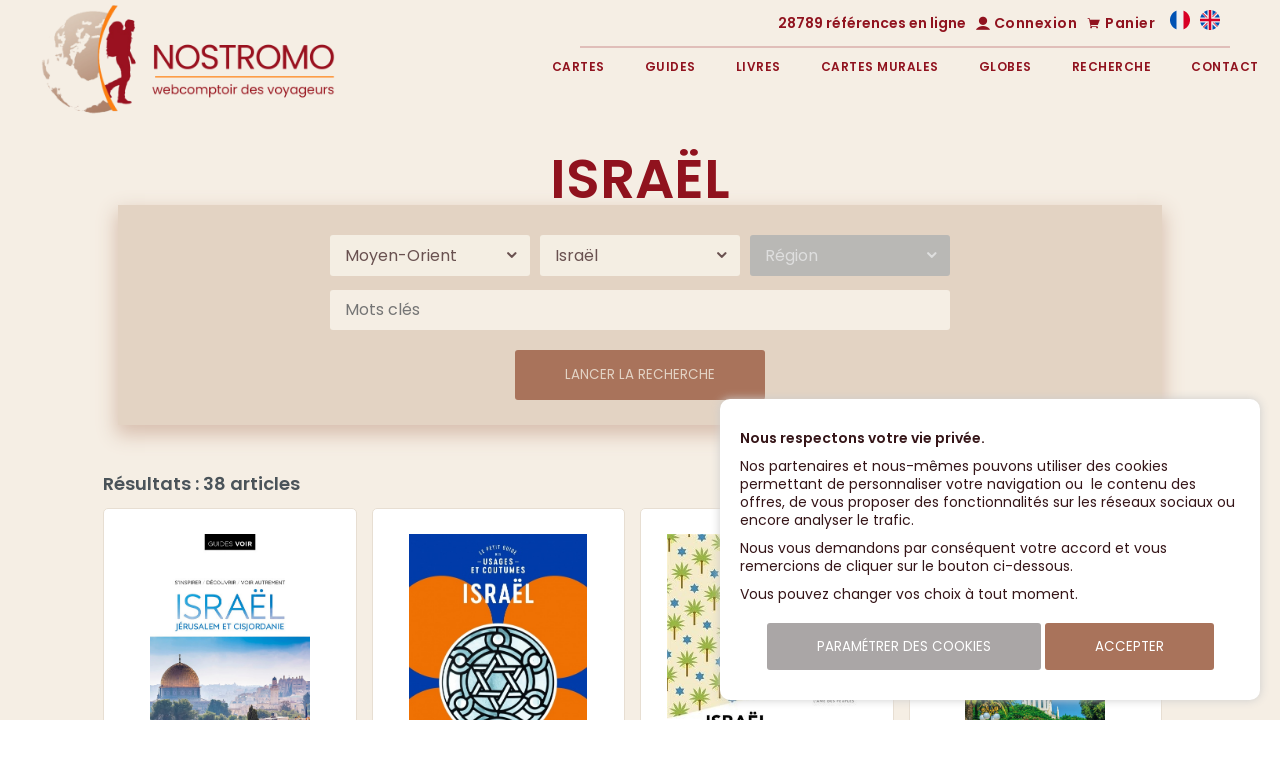

--- FILE ---
content_type: text/html; charset=utf-8
request_url: https://nostromoweb.fr/fr/moyen-orient/israel/
body_size: 18665
content:
<!DOCTYPE html>
<html lang="fr">
<head>
   <base href="https://nostromoweb.fr/" />
   <meta charset="UTF-8" />
   <meta http-equiv="X-UA-Compatible" content="IE=edge" />
   <meta name="google-adsense-account" content="ca-pub-6545089742192563">
   <title>Israël - Moyen-Orient - Nostromo</title>
   <meta name="description" content="" />
   
         <link rel="canonical" href="https://nostromoweb.fr/fr/moyen-orient/israel/" />
                  <link rel="image_src" href="https://nostromoweb.fr/stock/logo.png" />
         
   <meta name="viewport" content="width=device-width, initial-scale=1, minimal-ui">
   <link rel="stylesheet" type="text/css" href="css/icofont/icofont.min.css" />
   <link rel="stylesheet" type="text/css" href="css/main.min.css" media="screen" />
   <link rel="stylesheet" type="text/css" href="css/splide-core.min.css" />
   <link rel="stylesheet" type="text/css" href="css/photoswipe.min.css" />
   <link rel="stylesheet" type="text/css" href="css/photoswipe-default.min.css">
   <link rel="stylesheet" type="text/css" href="css/jvectormap.css" />
   
   <meta name="theme-color" content="#e3d3c3"/>
   <link rel="stylesheet" type="text/css" href="css/alt_style.css" />
   <link rel="stylesheet" type="text/css" href="css/alt_content.css" />
   
   <link rel="icon" type="image/png" href="icon/favicon-196x196.png" sizes="196x196">
   <link rel="icon" type="image/png" href="icon/favicon-160x160.png" sizes="160x160">
   <link rel="icon" type="image/png" href="icon/favicon-96x96.png" sizes="96x96">
   <link rel="icon" type="image/png" href="icon/favicon-16x16.png" sizes="16x16">
   <link rel="icon" type="image/png" href="icon/favicon-32x32.png" sizes="32x32">   
      
</head><body onclick>
   
   
<header>
   <div class="overlay"></div>
<nav class="nav-desktop">     
   <div class="menu-info">
      
         
      <p>28789 références en ligne</p>
      
      <div class="account">
      <form action="fr/account/login/" method="post">
         <i class="icofont-ui-user"></i>
         <span>Connexion</span>
         <div class="mobile-open login-mobile">
            <button class="close-nav"><i class="icofont-close-line"></i></button>
            <p>Connexion</p>
            <div class="sub-menu sub-search">
               <input name="email" placeholder="E-mail" />
               <input name="pass" type="password" placeholder="Mot de passe" />
               <a href="fr/account/recovery/">Mot de passe oublié</a>
               <div class="btn-login">
                  <button type="submit" class="btn">Connexion</button>
                  <button type="button" class="btn light" onclick="javascript:window.location='https://nostromoweb.fr/fr/account/registration/';">Inscription</button>
               </div>
            </div>
         </div>
      </form>
      </div>
         
      <div class="card">
         <i class="icofont-shopping-cart"></i>
         <span>Panier</span>
         <div class="mobile-open cart-mobile">
                     <div class="empty">Votre panier est vide</div>
                  </div>
      </div>
      
      <ul class="flag-list">
         <li><div class="flag"><a href="fr/moyen-orient/israel/" title="Français"><img src="img/header/fr.svg" alt="FR" /></a></div></li><li><div class="flag"><a href="en/middle-east/israel/" title="English"><img src="img/header/en.svg" alt="EN" /></a></div></li>      </ul>
   </div>
   <ul class="menu">
      <li><a href="#" onclick="return false;">Cartes</a><ul class="sub-menu"><li><a href="fr/cartes-tourisme/">Tourisme / Routier</a></li><li><a href="fr/plans-de-villes/">Plans de villes</a></li><li><a href="fr/cartes-randonnee/">Randonnée / Trekking</a></li><li><a href="fr/topographie/">Topographie</a></li><li><a href="fr/cartes-velo/">Cyclotourisme / VTT</a></li><li><a href="fr/cartes-ski-raquettes/">Ski / Raquettes</a></li><li><a href="fr/cartes-nautisme/">Nautisme : mer / canaux / rivières</a></li><li><a href="fr/cartes-geologie/">Cartes géologiques</a></li></ul></li><li><a href="#" onclick="return false;">Guides</a><ul class="sub-menu"><li><a href="fr/guides-tourisme/">Tourisme</a></li><li><a href="fr/guides-randonnee/">Randonnée / Trekking</a></li><li><a href="fr/guides-alpinisme-escalade/">Alpinisme / Escalade</a></li><li><a href="fr/guides-velo/">Cyclotourisme / VTT</a></li><li><a href="fr/guides-ski-raquettes/">Ski / Raquettes</a></li><li><a href="fr/guides-nautisme/">Nautisme : mer / canaux / rivières</a></li><li><a href="fr/guides-geologie/">Géologie</a></li><li><a href="fr/documentation/">Documentation</a></li></ul></li><li><a href="#" onclick="return false;">Livres</a><ul class="sub-menu"><li><a href="fr/livres-voyage/">Voyage</a></li><li><a href="fr/livres-randonnee-trekking/">Randonnée / Trekking</a></li><li><a href="fr/livres-montagne/">Montagne</a></li><li><a href="fr/livres-trail/">Trail</a></li><li><a href="fr/livres-escalade/">Escalade</a></li><li><a href="fr/livres-ski-raquettes/">Ski / Raquettes</a></li><li><a href="fr/livres-velo/">Vélo</a></li><li><a href="fr/livres-canoe-kayak/">Canoë / Kayak</a></li><li><a href="fr/livres-camping/">Camping</a></li><li><a href="fr/livres-materiel/">Matériel</a></li><li><a href="fr/livres-meteo-ciel/">Météo / Ciel</a></li><li><a href="fr/livres-atlas/">Atlas</a></li><li><a href="fr/beaux-livres/">Beaux Livres</a></li><li><a href="fr/methodes-de-langue/">Méthodes de langue</a></li></ul></li><li><a href="#" onclick="return false;">Cartes&nbsp;murales</a><ul class="sub-menu"><li><a href="fr/cartes-murales-espace/">Espace</a></li><li><a href="fr/cartes-murales-monde/">Monde</a></li><li><a href="fr/cartes-murales-continents/">Continents</a></li><li><a href="fr/pays-et-regions-du-monde/">Pays et régions du Monde</a></li><li><a href="fr/france-et-regions/">France et régions</a></li><li><a href="fr/cartes-en-relief-monde/">Cartes en relief Monde</a></li><li><a href="fr/cartes-en-relief-france/">Cartes en relief France</a></li><li><a href="fr/cartes-murales-posters/">Posters</a></li><li><a href="fr/cartes-murales-cartes-viticoles/">Cartes viticoles</a></li></ul></li><li><a href="#" onclick="return false;">Globes</a><ul class="sub-menu"><li><a href="fr/petits-globes/">Petits globes</a></li><li><a href="fr/globes-moyens/">Globes moyens</a></li><li><a href="fr/grands-globes/">Grands globes</a></li><li><a href="fr/globes-pour-enfants/">Globes pour enfants</a></li></ul></li><li><a href="fr/recherche/">Recherche</a><form action="fr/recherche/" method="get"><div class="sub-menu sub-search"><input name="q" placeholder="Mots clés" /><button class="btn">Rechercher</button></div></form></li><li><a href="fr/contact/">Contact</a></li>   </ul>
</nav>

<nav class="nav-mobile hidden-flex">
   <button class="search-nav"><i class="icofont-search"></i></button><div class="button"><button class="login-nav"><div class="icon-user"><i class="icofont-ui-user"></i></div><span>Connexion</span></button><button class="cart-nav"><i class="icofont-shopping-cart"></i><span>Panier</span></button><button name="menu" type="menu" class="nav-mobile-action"><i class="icofont-navigation-menu"></i><span>Menu</span></button></div>
</nav>

<menu class="nav-mobile-open">
   <a href="fr/"><img class="logo-mobile" src="img/header/logo-fr.png" alt="Nostromoweb" /></a>
   <ul class="categorie-button-list"><li><button>Cartes</button><ul class="sub-menu"><li><a href="#"><img class="logo-mobile" src="img/header/logo-fr.png" alt="Cartes" /></a></li><li class="title"><div class="return"><i class="icofont-curved-left"></i></div>Cartes</li><li><a href="fr/cartes-tourisme/">Tourisme / Routier</a></li><li><a href="fr/plans-de-villes/">Plans de villes</a></li><li><a href="fr/cartes-randonnee/">Randonnée / Trekking</a></li><li><a href="fr/topographie/">Topographie</a></li><li><a href="fr/cartes-velo/">Cyclotourisme / VTT</a></li><li><a href="fr/cartes-ski-raquettes/">Ski / Raquettes</a></li><li><a href="fr/cartes-nautisme/">Nautisme : mer / canaux / rivières</a></li><li><a href="fr/cartes-geologie/">Cartes géologiques</a></li></ul></li><li><button>Guides</button><ul class="sub-menu"><li><a href="#"><img class="logo-mobile" src="img/header/logo-fr.png" alt="Guides" /></a></li><li class="title"><div class="return"><i class="icofont-curved-left"></i></div>Guides</li><li><a href="fr/guides-tourisme/">Tourisme</a></li><li><a href="fr/guides-randonnee/">Randonnée / Trekking</a></li><li><a href="fr/guides-alpinisme-escalade/">Alpinisme / Escalade</a></li><li><a href="fr/guides-velo/">Cyclotourisme / VTT</a></li><li><a href="fr/guides-ski-raquettes/">Ski / Raquettes</a></li><li><a href="fr/guides-nautisme/">Nautisme : mer / canaux / rivières</a></li><li><a href="fr/guides-geologie/">Géologie</a></li><li><a href="fr/documentation/">Documentation</a></li></ul></li><li><button>Livres</button><ul class="sub-menu"><li><a href="#"><img class="logo-mobile" src="img/header/logo-fr.png" alt="Livres" /></a></li><li class="title"><div class="return"><i class="icofont-curved-left"></i></div>Livres</li><li><a href="fr/livres-voyage/">Voyage</a></li><li><a href="fr/livres-randonnee-trekking/">Randonnée / Trekking</a></li><li><a href="fr/livres-montagne/">Montagne</a></li><li><a href="fr/livres-trail/">Trail</a></li><li><a href="fr/livres-escalade/">Escalade</a></li><li><a href="fr/livres-ski-raquettes/">Ski / Raquettes</a></li><li><a href="fr/livres-velo/">Vélo</a></li><li><a href="fr/livres-canoe-kayak/">Canoë / Kayak</a></li><li><a href="fr/livres-camping/">Camping</a></li><li><a href="fr/livres-materiel/">Matériel</a></li><li><a href="fr/livres-meteo-ciel/">Météo / Ciel</a></li><li><a href="fr/livres-atlas/">Atlas</a></li><li><a href="fr/beaux-livres/">Beaux Livres</a></li><li><a href="fr/methodes-de-langue/">Méthodes de langue</a></li></ul></li><li><button>Cartes&nbsp;murales</button><ul class="sub-menu"><li><a href="#"><img class="logo-mobile" src="img/header/logo-fr.png" alt="Cartes murales" /></a></li><li class="title"><div class="return"><i class="icofont-curved-left"></i></div>Cartes&nbsp;murales</li><li><a href="fr/cartes-murales-espace/">Espace</a></li><li><a href="fr/cartes-murales-monde/">Monde</a></li><li><a href="fr/cartes-murales-continents/">Continents</a></li><li><a href="fr/pays-et-regions-du-monde/">Pays et régions du Monde</a></li><li><a href="fr/france-et-regions/">France et régions</a></li><li><a href="fr/cartes-en-relief-monde/">Cartes en relief Monde</a></li><li><a href="fr/cartes-en-relief-france/">Cartes en relief France</a></li><li><a href="fr/cartes-murales-posters/">Posters</a></li><li><a href="fr/cartes-murales-cartes-viticoles/">Cartes viticoles</a></li></ul></li><li><button>Globes</button><ul class="sub-menu"><li><a href="#"><img class="logo-mobile" src="img/header/logo-fr.png" alt="Globes" /></a></li><li class="title"><div class="return"><i class="icofont-curved-left"></i></div>Globes</li><li><a href="fr/petits-globes/">Petits globes</a></li><li><a href="fr/globes-moyens/">Globes moyens</a></li><li><a href="fr/grands-globes/">Grands globes</a></li><li><a href="fr/globes-pour-enfants/">Globes pour enfants</a></li></ul></li></ul>
   <ul class="link-list"><li><a href="fr/cartes/">Choisir une carte</a></li><li><a href="fr/guides/">Choisir un guide</a></li><li><a href="fr/cgv/">CGV</a></li></ul><ul class="social-media-list"><li><a href="https://facebook.com/librairienostromo/" title="Facebook"><i class="icofont-facebook"></i></a></li><li><a href="https://twitter.com/nostromoweb" title="Twitter"><i class="icofont-twitter"></i></a></li><li><a href="https://instagram.com/nostromoweb/" title="Instagram"><i class="icofont-instagram"></i></a></li></ul><ul class="link-footer-nav-list"><li><a href="fr/infos-legales/">Infos légales</a></li><li><a href="fr/contact/">Contact</a></li><li><a href="fr/sitemap/">Plan du site</a></li></ul><ul class="flag-list"><li><div class="flag"><a href="fr/moyen-orient/israel/" title="Français"><img src="img/header/fr.svg" alt="FR" /></a></div></li><li><div class="flag"><a href="en/middle-east/israel/" title="English"><img src="img/header/en.svg" alt="EN" /></a></div></li></ul><button class="close-nav"><i class="icofont-close-line"></i></button>
</menu>

<div class="mobile-open search-mobile">
   <button class="close-nav"><i class="icofont-close-line"></i></button><img class="logo-mobile" src="img/header/logo-fr.png" alt="Nostromoweb" /><form action="fr/recherche/" method="get"><div class="sub-menu sub-search"><input name="q" placeholder="Mots clés"><button class="btn">Rechercher</button></div></form>
</div>
   <a href="fr/" class="logo hidden-m"><img src="img/header/logo-vertical-fr.png" alt="logo" /></a>
         <h1>Israël</h1>
   </header>
   

<section class="filtre">
   <form action="" method="get" onsubmit="javascript:product_search();return false;">
      <div class="line">
         <select id="select_area" onchange="javascript:change_area($(this).val());"><option value="hide">Continent</option><option value="">Tous</option><option value="222">Europe</option><option value="1">Afrique</option><option value="416">Asie</option><option value="573" selected="selected">Moyen-Orient</option><option value="113">Amérique du Nord</option><option value="574">Amérique centrale / Caraïbes</option><option value="194">Amérique du Sud</option><option value="529">Océanie - Antarctique</option></select><select id="select_country"  onchange="javascript:change_country($(this).val());"><option value="hide">Pays</option><option value="">Tous</option><option value="623">Moyen-Orient</option><option value="600">Arabie saoudite</option><option value="601">Bahreïn</option><option value="602">Dubaï</option><option value="603">Émirats arabes unis</option><option value="604">Iran</option><option value="605">Irak</option><option value="606" selected="selected">Israël</option><option value="607">Jordanie</option><option value="608">Koweït</option><option value="609">Liban</option><option value="610">Oman</option><option value="611">Palestine</option><option value="612">Qatar</option><option value="613">Syrie</option><option value="614">Turquie</option><option value="622">Yémen</option></select><select id="select_region" class="disabled"><option value="hide">Région</option></select>
      </div>
      <div class="line"><input name="q" id="q" placeholder="Mots clés" value="" /></div>
      <div class="line">
         <button class="btn">Lancer la recherche</button>
      </div>
   </form>
</section>

<script type="text/javascript">
var location_blocks = [];
var location_rewrites = [];

   location_blocks[1] = [];
         location_blocks[1].push({
         id       : "2",
         title    : "Afrique",
      });
      location_rewrites[2] = "afrique";
         location_blocks[1].push({
         id       : "4",
         title    : "Afrique du Sud",
      });
      location_rewrites[4] = "afrique-du-sud";
         location_blocks[1].push({
         id       : "6",
         title    : "Algérie",
      });
      location_rewrites[6] = "algerie";
         location_blocks[1].push({
         id       : "8",
         title    : "Angola",
      });
      location_rewrites[8] = "angola";
         location_blocks[1].push({
         id       : "10",
         title    : "Bénin",
      });
      location_rewrites[10] = "benin";
         location_blocks[1].push({
         id       : "12",
         title    : "Botswana",
      });
      location_rewrites[12] = "botswana";
         location_blocks[1].push({
         id       : "14",
         title    : "Burkina Faso",
      });
      location_rewrites[14] = "burkina-faso";
         location_blocks[1].push({
         id       : "16",
         title    : "Burundi",
      });
      location_rewrites[16] = "burundi";
         location_blocks[1].push({
         id       : "18",
         title    : "Cameroun",
      });
      location_rewrites[18] = "cameroun";
         location_blocks[1].push({
         id       : "20",
         title    : "Cap Vert (îles du)",
      });
      location_rewrites[20] = "cap-vert-iles-du";
         location_blocks[1].push({
         id       : "677",
         title    : "Comores",
      });
      location_rewrites[677] = "comores";
         location_blocks[1].push({
         id       : "24",
         title    : "Congo",
      });
      location_rewrites[24] = "congo";
         location_blocks[1].push({
         id       : "26",
         title    : "Côte d'Ivoire",
      });
      location_rewrites[26] = "cote-d-ivoire";
         location_blocks[1].push({
         id       : "28",
         title    : "Djibouti",
      });
      location_rewrites[28] = "djibouti";
         location_blocks[1].push({
         id       : "30",
         title    : "Égypte",
      });
      location_rewrites[30] = "egypte";
         location_blocks[1].push({
         id       : "32",
         title    : "Érythrée",
      });
      location_rewrites[32] = "erythree";
         location_blocks[1].push({
         id       : "99",
         title    : "Eswatini (Swaziland)",
      });
      location_rewrites[99] = "eswatini-swaziland";
         location_blocks[1].push({
         id       : "34",
         title    : "Éthiopie",
      });
      location_rewrites[34] = "ethiopie";
         location_blocks[1].push({
         id       : "36",
         title    : "Gabon",
      });
      location_rewrites[36] = "gabon";
         location_blocks[1].push({
         id       : "38",
         title    : "Gambie",
      });
      location_rewrites[38] = "gambie";
         location_blocks[1].push({
         id       : "40",
         title    : "Ghana",
      });
      location_rewrites[40] = "ghana";
         location_blocks[1].push({
         id       : "42",
         title    : "Guinée",
      });
      location_rewrites[42] = "guinee";
         location_blocks[1].push({
         id       : "44",
         title    : "Guinée-Bissau",
      });
      location_rewrites[44] = "guinee-bissau";
         location_blocks[1].push({
         id       : "46",
         title    : "Guinée équatoriale",
      });
      location_rewrites[46] = "guinee-equatoriale";
         location_blocks[1].push({
         id       : "48",
         title    : "Kenya",
      });
      location_rewrites[48] = "kenya";
         location_blocks[1].push({
         id       : "50",
         title    : "Lesotho",
      });
      location_rewrites[50] = "lesotho";
         location_blocks[1].push({
         id       : "52",
         title    : "Libéria",
      });
      location_rewrites[52] = "liberia";
         location_blocks[1].push({
         id       : "54",
         title    : "Libye",
      });
      location_rewrites[54] = "libye";
         location_blocks[1].push({
         id       : "678",
         title    : "Madagascar",
      });
      location_rewrites[678] = "madagascar";
         location_blocks[1].push({
         id       : "58",
         title    : "Malawi",
      });
      location_rewrites[58] = "malawi";
         location_blocks[1].push({
         id       : "60",
         title    : "Mali",
      });
      location_rewrites[60] = "mali";
         location_blocks[1].push({
         id       : "62",
         title    : "Maroc",
      });
      location_rewrites[62] = "maroc";
         location_blocks[1].push({
         id       : "679",
         title    : "Maurice (ïle)",
      });
      location_rewrites[679] = "maurice-ile";
         location_blocks[1].push({
         id       : "67",
         title    : "Mauritanie",
      });
      location_rewrites[67] = "mauritanie";
         location_blocks[1].push({
         id       : "680",
         title    : "Mayotte",
      });
      location_rewrites[680] = "mayotte";
         location_blocks[1].push({
         id       : "69",
         title    : "Mozambique",
      });
      location_rewrites[69] = "mozambique";
         location_blocks[1].push({
         id       : "71",
         title    : "Namibie",
      });
      location_rewrites[71] = "namibie";
         location_blocks[1].push({
         id       : "73",
         title    : "Niger",
      });
      location_rewrites[73] = "niger";
         location_blocks[1].push({
         id       : "75",
         title    : "Nigeria",
      });
      location_rewrites[75] = "nigeria";
         location_blocks[1].push({
         id       : "77",
         title    : "Ouganda",
      });
      location_rewrites[77] = "ouganda";
         location_blocks[1].push({
         id       : "81",
         title    : "RDC Congo",
      });
      location_rewrites[81] = "rdc-congo";
         location_blocks[1].push({
         id       : "79",
         title    : "République centrafricaine",
      });
      location_rewrites[79] = "republique-centrafricaine";
         location_blocks[1].push({
         id       : "682",
         title    : "Réunion (La)",
      });
      location_rewrites[682] = "reunion-la--2";
         location_blocks[1].push({
         id       : "83",
         title    : "Rwanda",
      });
      location_rewrites[83] = "rwanda";
         location_blocks[1].push({
         id       : "85",
         title    : "Sao Tomé-et-Principe",
      });
      location_rewrites[85] = "sao-tome-et-principe";
         location_blocks[1].push({
         id       : "87",
         title    : "Sénégal",
      });
      location_rewrites[87] = "senegal";
         location_blocks[1].push({
         id       : "676",
         title    : "Seychelles",
      });
      location_rewrites[676] = "seychelles";
         location_blocks[1].push({
         id       : "91",
         title    : "Sierra Leone",
      });
      location_rewrites[91] = "sierra-leone";
         location_blocks[1].push({
         id       : "93",
         title    : "Somalie",
      });
      location_rewrites[93] = "somalie";
         location_blocks[1].push({
         id       : "95",
         title    : "Soudan",
      });
      location_rewrites[95] = "soudan";
         location_blocks[1].push({
         id       : "97",
         title    : "Sud-Soudan",
      });
      location_rewrites[97] = "sud-soudan";
         location_blocks[1].push({
         id       : "101",
         title    : "Tanzanie",
      });
      location_rewrites[101] = "tanzanie";
         location_blocks[1].push({
         id       : "103",
         title    : "Tchad",
      });
      location_rewrites[103] = "tchad";
         location_blocks[1].push({
         id       : "105",
         title    : "Togo",
      });
      location_rewrites[105] = "togo";
         location_blocks[1].push({
         id       : "107",
         title    : "Tunisie",
      });
      location_rewrites[107] = "tunisie";
         location_blocks[1].push({
         id       : "109",
         title    : "Zambie",
      });
      location_rewrites[109] = "zambie";
         location_blocks[1].push({
         id       : "111",
         title    : "Zimbabwe",
      });
      location_rewrites[111] = "zimbabwe";
      location_blocks[62] = [];
         location_blocks[62].push({
         id       : "63",
         title    : "Maroc",
      });
      location_rewrites[63] = "maroc";
         location_blocks[62].push({
         id       : "64",
         title    : "Marrakech",
      });
      location_rewrites[64] = "marrakech";
      location_blocks[113] = [];
         location_blocks[113].push({
         id       : "114",
         title    : "Amérique du Nord",
      });
      location_rewrites[114] = "amerique-du-nord";
         location_blocks[113].push({
         id       : "689",
         title    : "Bermudes",
      });
      location_rewrites[689] = "bermudes";
         location_blocks[113].push({
         id       : "124",
         title    : "Canada",
      });
      location_rewrites[124] = "canada";
         location_blocks[113].push({
         id       : "171",
         title    : "Etats-Unis",
      });
      location_rewrites[171] = "etats-unis";
         location_blocks[113].push({
         id       : "141",
         title    : "Groenland",
      });
      location_rewrites[141] = "groenland";
         location_blocks[113].push({
         id       : "673",
         title    : "Saint-Pierre-et-Miquelon",
      });
      location_rewrites[673] = "saint-pierre-et-miquelon";
      location_blocks[124] = [];
         location_blocks[124].push({
         id       : "125",
         title    : "Canada",
      });
      location_rewrites[125] = "canada";
         location_blocks[124].push({
         id       : "126",
         title    : "Colombie-Britannique / Alberta",
      });
      location_rewrites[126] = "colombie-britannique-alberta";
         location_blocks[124].push({
         id       : "127",
         title    : "Ontario / Manitoba / Saskatchewan",
      });
      location_rewrites[127] = "ontario-manitoba-saskatchewan";
         location_blocks[124].push({
         id       : "129",
         title    : "Québec",
      });
      location_rewrites[129] = "quebec";
         location_blocks[124].push({
         id       : "128",
         title    : "Provinces Atlantiques",
      });
      location_rewrites[128] = "provinces-atlantiques";
         location_blocks[124].push({
         id       : "130",
         title    : "Yukon / Nunavut / Northwest Territories",
      });
      location_rewrites[130] = "yukon-nunavut-northwest-territories";
      location_blocks[407] = [];
         location_blocks[407].push({
         id       : "641",
         title    : "Suède",
      });
      location_rewrites[641] = "suede";
         location_blocks[407].push({
         id       : "664",
         title    : "Suède nord et Laponie",
      });
      location_rewrites[664] = "suede-nord-et-laponie";
         location_blocks[407].push({
         id       : "666",
         title    : "Suède sud",
      });
      location_rewrites[666] = "suede-sud";
         location_blocks[407].push({
         id       : "642",
         title    : "Stockholm",
      });
      location_rewrites[642] = "stockholm";
      location_blocks[330] = [];
         location_blocks[330].push({
         id       : "639",
         title    : "Irlande",
      });
      location_rewrites[639] = "irlande";
         location_blocks[330].push({
         id       : "640",
         title    : "Dublin",
      });
      location_rewrites[640] = "dublin";
      location_blocks[171] = [];
         location_blocks[171].push({
         id       : "172",
         title    : "Etats-Unis",
      });
      location_rewrites[172] = "etats-unis";
         location_blocks[171].push({
         id       : "186",
         title    : "Maine / Vermont / New Hampshire",
      });
      location_rewrites[186] = "maine-vermont-new-hampshire";
         location_blocks[171].push({
         id       : "187",
         title    : "Massachusetts / Connecticut / Rhode Island",
      });
      location_rewrites[187] = "massachusetts-connecticut-rhode-island";
         location_blocks[171].push({
         id       : "190",
         title    : "New York / New Jersey / Pennsylvanie",
      });
      location_rewrites[190] = "new-york-new-jersey-pennsylvanie";
         location_blocks[171].push({
         id       : "189",
         title    : "New York City",
      });
      location_rewrites[189] = "new-york-city";
         location_blocks[171].push({
         id       : "178",
         title    : "D.C. / Delaware / Maryland / Virginies",
      });
      location_rewrites[178] = "d-c-delaware-maryland-virginies";
         location_blocks[171].push({
         id       : "176",
         title    : "Carolines / Géorgie / Tennessee",
      });
      location_rewrites[176] = "carolines-georgie-tennessee";
         location_blocks[171].push({
         id       : "181",
         title    : "Floride",
      });
      location_rewrites[181] = "floride";
         location_blocks[171].push({
         id       : "188",
         title    : "Michigan / Wisconsin / Minnesota",
      });
      location_rewrites[188] = "michigan-wisconsin-minnesota";
         location_blocks[171].push({
         id       : "191",
         title    : "Ohio / Indiana / Kentucky",
      });
      location_rewrites[191] = "ohio-indiana-kentucky";
         location_blocks[171].push({
         id       : "185",
         title    : "Louisiane / Mississippi / Alabama",
      });
      location_rewrites[185] = "louisiane-mississippi-alabama";
         location_blocks[171].push({
         id       : "184",
         title    : "Illinois / Iowa / Missouri",
      });
      location_rewrites[184] = "illinois-iowa-missouri";
         location_blocks[171].push({
         id       : "179",
         title    : "Dakotas / Nebraska / Kansas",
      });
      location_rewrites[179] = "dakotas-nebraska-kansas";
         location_blocks[171].push({
         id       : "193",
         title    : "Texas / Oklahoma / Arkansas",
      });
      location_rewrites[193] = "texas-oklahoma-arkansas";
         location_blocks[171].push({
         id       : "183",
         title    : "Idaho / Montana / Wyoming",
      });
      location_rewrites[183] = "idaho-montana-wyoming";
         location_blocks[171].push({
         id       : "177",
         title    : "Colorado / Nevada / Utah",
      });
      location_rewrites[177] = "colorado-nevada-utah";
         location_blocks[171].push({
         id       : "174",
         title    : "Arizona / Nouveau-Mexique",
      });
      location_rewrites[174] = "arizona-nouveau-mexique";
         location_blocks[171].push({
         id       : "173",
         title    : "Alaska",
      });
      location_rewrites[173] = "alaska";
         location_blocks[171].push({
         id       : "192",
         title    : "Oregon / Washington",
      });
      location_rewrites[192] = "oregon-washington";
         location_blocks[171].push({
         id       : "175",
         title    : "Californie",
      });
      location_rewrites[175] = "californie";
      location_blocks[194] = [];
         location_blocks[194].push({
         id       : "195",
         title    : "Amérique du Sud",
      });
      location_rewrites[195] = "amerique-du-sud";
         location_blocks[194].push({
         id       : "197",
         title    : "Argentine",
      });
      location_rewrites[197] = "argentine";
         location_blocks[194].push({
         id       : "200",
         title    : "Bolivie",
      });
      location_rewrites[200] = "bolivie";
         location_blocks[194].push({
         id       : "202",
         title    : "Brésil",
      });
      location_rewrites[202] = "bresil";
         location_blocks[194].push({
         id       : "204",
         title    : "Chili",
      });
      location_rewrites[204] = "chili";
         location_blocks[194].push({
         id       : "206",
         title    : "Colombie",
      });
      location_rewrites[206] = "colombie";
         location_blocks[194].push({
         id       : "208",
         title    : "Équateur",
      });
      location_rewrites[208] = "equateur";
         location_blocks[194].push({
         id       : "210",
         title    : "Guyana",
      });
      location_rewrites[210] = "guyana";
         location_blocks[194].push({
         id       : "626",
         title    : "Guyane française",
      });
      location_rewrites[626] = "guyane-francaise";
         location_blocks[194].push({
         id       : "212",
         title    : "Paraguay",
      });
      location_rewrites[212] = "paraguay";
         location_blocks[194].push({
         id       : "214",
         title    : "Pérou",
      });
      location_rewrites[214] = "perou";
         location_blocks[194].push({
         id       : "216",
         title    : "Suriname",
      });
      location_rewrites[216] = "suriname";
         location_blocks[194].push({
         id       : "218",
         title    : "Uruguay",
      });
      location_rewrites[218] = "uruguay";
         location_blocks[194].push({
         id       : "220",
         title    : "Venezuela",
      });
      location_rewrites[220] = "venezuela";
      location_blocks[197] = [];
         location_blocks[197].push({
         id       : "198",
         title    : "Argentine",
      });
      location_rewrites[198] = "argentine";
         location_blocks[197].push({
         id       : "199",
         title    : "Patagonie",
      });
      location_rewrites[199] = "patagonie";
         location_blocks[197].push({
         id       : "651",
         title    : "Buenos Aires",
      });
      location_rewrites[651] = "buenos-aires";
      location_blocks[0] = [];
         location_blocks[0].push({
         id       : "222",
         title    : "Europe",
      });
      location_rewrites[222] = "europe";
         location_blocks[0].push({
         id       : "1",
         title    : "Afrique",
      });
      location_rewrites[1] = "afrique";
         location_blocks[0].push({
         id       : "416",
         title    : "Asie",
      });
      location_rewrites[416] = "asie";
         location_blocks[0].push({
         id       : "573",
         title    : "Moyen-Orient",
      });
      location_rewrites[573] = "moyen-orient";
         location_blocks[0].push({
         id       : "113",
         title    : "Amérique du Nord",
      });
      location_rewrites[113] = "amerique-du-nord";
         location_blocks[0].push({
         id       : "574",
         title    : "Amérique centrale / Caraïbes",
      });
      location_rewrites[574] = "amerique-centrale-caraibes";
         location_blocks[0].push({
         id       : "194",
         title    : "Amérique du Sud",
      });
      location_rewrites[194] = "amerique-du-sud";
         location_blocks[0].push({
         id       : "529",
         title    : "Océanie - Antarctique",
      });
      location_rewrites[529] = "oceanie-antarctique";
      location_blocks[222] = [];
         location_blocks[222].push({
         id       : "223",
         title    : "Europe",
      });
      location_rewrites[223] = "europe";
         location_blocks[222].push({
         id       : "225",
         title    : "Albanie",
      });
      location_rewrites[225] = "albanie";
         location_blocks[222].push({
         id       : "227",
         title    : "Allemagne",
      });
      location_rewrites[227] = "allemagne";
         location_blocks[222].push({
         id       : "243",
         title    : "Andorre",
      });
      location_rewrites[243] = "andorre";
         location_blocks[222].push({
         id       : "245",
         title    : "Autriche",
      });
      location_rewrites[245] = "autriche";
         location_blocks[222].push({
         id       : "248",
         title    : "Belgique",
      });
      location_rewrites[248] = "belgique";
         location_blocks[222].push({
         id       : "253",
         title    : "Biélorussie",
      });
      location_rewrites[253] = "bielorussie";
         location_blocks[222].push({
         id       : "255",
         title    : "Bosnie-Herzégovine",
      });
      location_rewrites[255] = "bosnie-herzegovine";
         location_blocks[222].push({
         id       : "257",
         title    : "Bulgarie",
      });
      location_rewrites[257] = "bulgarie";
         location_blocks[222].push({
         id       : "259",
         title    : "Chypre",
      });
      location_rewrites[259] = "chypre";
         location_blocks[222].push({
         id       : "261",
         title    : "Croatie",
      });
      location_rewrites[261] = "croatie";
         location_blocks[222].push({
         id       : "263",
         title    : "Danemark",
      });
      location_rewrites[263] = "danemark";
         location_blocks[222].push({
         id       : "265",
         title    : "Espagne",
      });
      location_rewrites[265] = "espagne";
         location_blocks[222].push({
         id       : "285",
         title    : "Estonie",
      });
      location_rewrites[285] = "estonie";
         location_blocks[222].push({
         id       : "287",
         title    : "Finlande",
      });
      location_rewrites[287] = "finlande";
         location_blocks[222].push({
         id       : "289",
         title    : "France",
      });
      location_rewrites[289] = "france";
         location_blocks[222].push({
         id       : "321",
         title    : "Grèce",
      });
      location_rewrites[321] = "grece";
         location_blocks[222].push({
         id       : "327",
         title    : "Hongrie",
      });
      location_rewrites[327] = "hongrie";
         location_blocks[222].push({
         id       : "330",
         title    : "Irlande",
      });
      location_rewrites[330] = "irlande";
         location_blocks[222].push({
         id       : "332",
         title    : "Islande",
      });
      location_rewrites[332] = "islande";
         location_blocks[222].push({
         id       : "334",
         title    : "Italie",
      });
      location_rewrites[334] = "italie";
         location_blocks[222].push({
         id       : "356",
         title    : "Kosovo",
      });
      location_rewrites[356] = "kosovo";
         location_blocks[222].push({
         id       : "358",
         title    : "Lettonie",
      });
      location_rewrites[358] = "lettonie";
         location_blocks[222].push({
         id       : "360",
         title    : "Liechtenstein",
      });
      location_rewrites[360] = "liechtenstein";
         location_blocks[222].push({
         id       : "362",
         title    : "Lituanie",
      });
      location_rewrites[362] = "lituanie";
         location_blocks[222].push({
         id       : "364",
         title    : "Luxembourg",
      });
      location_rewrites[364] = "luxembourg";
         location_blocks[222].push({
         id       : "366",
         title    : "Macédoine du Nord",
      });
      location_rewrites[366] = "macedoine-du-nord";
         location_blocks[222].push({
         id       : "368",
         title    : "Malte",
      });
      location_rewrites[368] = "malte";
         location_blocks[222].push({
         id       : "370",
         title    : "Moldavie",
      });
      location_rewrites[370] = "moldavie";
         location_blocks[222].push({
         id       : "372",
         title    : "Monaco",
      });
      location_rewrites[372] = "monaco";
         location_blocks[222].push({
         id       : "374",
         title    : "Monténégro",
      });
      location_rewrites[374] = "montenegro";
         location_blocks[222].push({
         id       : "376",
         title    : "Norvège",
      });
      location_rewrites[376] = "norvege";
         location_blocks[222].push({
         id       : "379",
         title    : "Pays-Bas",
      });
      location_rewrites[379] = "pays-bas";
         location_blocks[222].push({
         id       : "675",
         title    : "Pologne",
      });
      location_rewrites[675] = "pologne";
         location_blocks[222].push({
         id       : "384",
         title    : "Portugal",
      });
      location_rewrites[384] = "portugal";
         location_blocks[222].push({
         id       : "388",
         title    : "République tchèque",
      });
      location_rewrites[388] = "republique-tcheque";
         location_blocks[222].push({
         id       : "391",
         title    : "Roumanie",
      });
      location_rewrites[391] = "roumanie";
         location_blocks[222].push({
         id       : "393",
         title    : "Royaume-Uni",
      });
      location_rewrites[393] = "royaume-uni";
         location_blocks[222].push({
         id       : "401",
         title    : "Serbie",
      });
      location_rewrites[401] = "serbie";
         location_blocks[222].push({
         id       : "403",
         title    : "Slovaquie",
      });
      location_rewrites[403] = "slovaquie";
         location_blocks[222].push({
         id       : "405",
         title    : "Slovénie",
      });
      location_rewrites[405] = "slovenie";
         location_blocks[222].push({
         id       : "407",
         title    : "Suède",
      });
      location_rewrites[407] = "suede";
         location_blocks[222].push({
         id       : "409",
         title    : "Suisse",
      });
      location_rewrites[409] = "suisse";
         location_blocks[222].push({
         id       : "414",
         title    : "Ukraine",
      });
      location_rewrites[414] = "ukraine";
      location_blocks[227] = [];
         location_blocks[227].push({
         id       : "228",
         title    : "Allemagne",
      });
      location_rewrites[228] = "allemagne";
         location_blocks[227].push({
         id       : "229",
         title    : "Bade-Wurtemberg",
      });
      location_rewrites[229] = "bade-wurtemberg";
         location_blocks[227].push({
         id       : "230",
         title    : "Basse-Saxe / Brême",
      });
      location_rewrites[230] = "basse-saxe-breme";
         location_blocks[227].push({
         id       : "231",
         title    : "Bavière",
      });
      location_rewrites[231] = "baviere";
         location_blocks[227].push({
         id       : "232",
         title    : "Berlin",
      });
      location_rewrites[232] = "berlin";
         location_blocks[227].push({
         id       : "233",
         title    : "Brandebourg",
      });
      location_rewrites[233] = "brandebourg";
         location_blocks[227].push({
         id       : "234",
         title    : "Hesse",
      });
      location_rewrites[234] = "hesse";
         location_blocks[227].push({
         id       : "235",
         title    : "Mecklembourg-Poméranie",
      });
      location_rewrites[235] = "mecklembourg-pomeranie";
         location_blocks[227].push({
         id       : "236",
         title    : "Rhénanie-du-Nord-Westphalie",
      });
      location_rewrites[236] = "rhenanie-du-nord-westphalie";
         location_blocks[227].push({
         id       : "237",
         title    : "Rhénanie-Palatinat",
      });
      location_rewrites[237] = "rhenanie-palatinat";
         location_blocks[227].push({
         id       : "238",
         title    : "Sarre",
      });
      location_rewrites[238] = "sarre";
         location_blocks[227].push({
         id       : "239",
         title    : "Saxe",
      });
      location_rewrites[239] = "saxe";
         location_blocks[227].push({
         id       : "240",
         title    : "Saxe-Anhalt",
      });
      location_rewrites[240] = "saxe-anhalt";
         location_blocks[227].push({
         id       : "241",
         title    : "Schleswig-Holstein / Hambourg",
      });
      location_rewrites[241] = "schleswig-holstein-hambourg";
         location_blocks[227].push({
         id       : "242",
         title    : "Thuringe",
      });
      location_rewrites[242] = "thuringe";
      location_blocks[245] = [];
         location_blocks[245].push({
         id       : "246",
         title    : "Autriche",
      });
      location_rewrites[246] = "autriche";
         location_blocks[245].push({
         id       : "667",
         title    : "Vorarlberg / Tyrol",
      });
      location_rewrites[667] = "vorarlberg-tyrol";
         location_blocks[245].push({
         id       : "668",
         title    : "Salzbourg / Carinthie",
      });
      location_rewrites[668] = "salzbourg-carinthie";
         location_blocks[245].push({
         id       : "669",
         title    : "Haute et basse Autriche",
      });
      location_rewrites[669] = "haute-et-basse-autriche";
         location_blocks[245].push({
         id       : "670",
         title    : "Styrie / Burgenland",
      });
      location_rewrites[670] = "styrie-burgenland";
         location_blocks[245].push({
         id       : "247",
         title    : "Vienne",
      });
      location_rewrites[247] = "vienne";
      location_blocks[248] = [];
         location_blocks[248].push({
         id       : "249",
         title    : "Belgique",
      });
      location_rewrites[249] = "belgique";
         location_blocks[248].push({
         id       : "251",
         title    : "Flandre",
      });
      location_rewrites[251] = "flandre";
         location_blocks[248].push({
         id       : "252",
         title    : "Wallonie",
      });
      location_rewrites[252] = "wallonie";
         location_blocks[248].push({
         id       : "250",
         title    : "Bruxelles",
      });
      location_rewrites[250] = "bruxelles";
      location_blocks[265] = [];
         location_blocks[265].push({
         id       : "266",
         title    : "Espagne",
      });
      location_rewrites[266] = "espagne";
         location_blocks[265].push({
         id       : "267",
         title    : "Andalousie / Séville",
      });
      location_rewrites[267] = "andalousie-seville";
         location_blocks[265].push({
         id       : "268",
         title    : "Aragon",
      });
      location_rewrites[268] = "aragon";
         location_blocks[265].push({
         id       : "269",
         title    : "Asturies",
      });
      location_rewrites[269] = "asturies";
         location_blocks[265].push({
         id       : "270",
         title    : "Baléares (Îles)",
      });
      location_rewrites[270] = "baleares-iles";
         location_blocks[265].push({
         id       : "271",
         title    : "Canaries (îles)",
      });
      location_rewrites[271] = "canaries-iles";
         location_blocks[265].push({
         id       : "272",
         title    : "Cantabrie",
      });
      location_rewrites[272] = "cantabrie";
         location_blocks[265].push({
         id       : "273",
         title    : "Castille-La Manche",
      });
      location_rewrites[273] = "castille-la-manche";
         location_blocks[265].push({
         id       : "274",
         title    : "Castille-et-León",
      });
      location_rewrites[274] = "castille-et-leon";
         location_blocks[265].push({
         id       : "275",
         title    : "Catalogne / Barcelone",
      });
      location_rewrites[275] = "catalogne-barcelone";
         location_blocks[265].push({
         id       : "277",
         title    : "Communauté de Madrid",
      });
      location_rewrites[277] = "communaute-de-madrid";
         location_blocks[265].push({
         id       : "278",
         title    : "Communauté valencienne",
      });
      location_rewrites[278] = "communaute-valencienne";
         location_blocks[265].push({
         id       : "279",
         title    : "Estrémadure",
      });
      location_rewrites[279] = "estremadure";
         location_blocks[265].push({
         id       : "280",
         title    : "Galice",
      });
      location_rewrites[280] = "galice";
         location_blocks[265].push({
         id       : "281",
         title    : "La Rioja",
      });
      location_rewrites[281] = "la-rioja";
         location_blocks[265].push({
         id       : "282",
         title    : "Murcie",
      });
      location_rewrites[282] = "murcie";
         location_blocks[265].push({
         id       : "283",
         title    : "Navarre",
      });
      location_rewrites[283] = "navarre";
         location_blocks[265].push({
         id       : "284",
         title    : "Pays Basque",
      });
      location_rewrites[284] = "pays-basque";
      location_blocks[289] = [];
         location_blocks[289].push({
         id       : "290",
         title    : "France",
      });
      location_rewrites[290] = "france";
         location_blocks[289].push({
         id       : "291",
         title    : "Alsace",
      });
      location_rewrites[291] = "alsace";
         location_blocks[289].push({
         id       : "292",
         title    : "Aquitaine",
      });
      location_rewrites[292] = "aquitaine";
         location_blocks[289].push({
         id       : "293",
         title    : "Auvergne",
      });
      location_rewrites[293] = "auvergne";
         location_blocks[289].push({
         id       : "295",
         title    : "Bourgogne",
      });
      location_rewrites[295] = "bourgogne";
         location_blocks[289].push({
         id       : "296",
         title    : "Bretagne",
      });
      location_rewrites[296] = "bretagne";
         location_blocks[289].push({
         id       : "297",
         title    : "Centre-Val de Loire",
      });
      location_rewrites[297] = "centre-val-de-loire";
         location_blocks[289].push({
         id       : "298",
         title    : "Champagne-Ardenne",
      });
      location_rewrites[298] = "champagne-ardenne";
         location_blocks[289].push({
         id       : "300",
         title    : "Corse",
      });
      location_rewrites[300] = "corse";
         location_blocks[289].push({
         id       : "302",
         title    : "Franche-Comté",
      });
      location_rewrites[302] = "franche-comte";
         location_blocks[289].push({
         id       : "306",
         title    : "Île-de-France",
      });
      location_rewrites[306] = "ile-de-france";
         location_blocks[289].push({
         id       : "307",
         title    : "Languedoc-Roussillon",
      });
      location_rewrites[307] = "languedoc-roussillon";
         location_blocks[289].push({
         id       : "308",
         title    : "Limousin",
      });
      location_rewrites[308] = "limousin";
         location_blocks[289].push({
         id       : "309",
         title    : "Lorraine",
      });
      location_rewrites[309] = "lorraine";
         location_blocks[289].push({
         id       : "312",
         title    : "Midi-Pyrénées",
      });
      location_rewrites[312] = "midi-pyrenees";
         location_blocks[289].push({
         id       : "313",
         title    : "Nord-Pas-de-Calais",
      });
      location_rewrites[313] = "nord-pas-de-calais";
         location_blocks[289].push({
         id       : "294",
         title    : "Normandie",
      });
      location_rewrites[294] = "normandie";
         location_blocks[289].push({
         id       : "314",
         title    : "Paris",
      });
      location_rewrites[314] = "paris";
         location_blocks[289].push({
         id       : "315",
         title    : "Pays de la Loire",
      });
      location_rewrites[315] = "pays-de-la-loire";
         location_blocks[289].push({
         id       : "316",
         title    : "Picardie",
      });
      location_rewrites[316] = "picardie";
         location_blocks[289].push({
         id       : "317",
         title    : "Poitou-Charentes",
      });
      location_rewrites[317] = "poitou-charentes";
         location_blocks[289].push({
         id       : "318",
         title    : "Provence-Alpes-Côte d'Azur",
      });
      location_rewrites[318] = "provence-alpes-cote-d-azur";
         location_blocks[289].push({
         id       : "320",
         title    : "Rhône-Alpes",
      });
      location_rewrites[320] = "rhone-alpes";
         location_blocks[289].push({
         id       : "687",
         title    : "France d'outre-mer",
      });
      location_rewrites[687] = "france-d-outre-mer";
      location_blocks[321] = [];
         location_blocks[321].push({
         id       : "322",
         title    : "Grèce",
      });
      location_rewrites[322] = "grece";
         location_blocks[321].push({
         id       : "323",
         title    : "Grèce continentale",
      });
      location_rewrites[323] = "grece-continentale";
         location_blocks[321].push({
         id       : "638",
         title    : "Athènes",
      });
      location_rewrites[638] = "athenes";
         location_blocks[321].push({
         id       : "326",
         title    : "Péloponnèse",
      });
      location_rewrites[326] = "peloponnese";
         location_blocks[321].push({
         id       : "325",
         title    : "Îles grecques",
      });
      location_rewrites[325] = "iles-grecques";
         location_blocks[321].push({
         id       : "324",
         title    : "Crète",
      });
      location_rewrites[324] = "crete";
      location_blocks[327] = [];
         location_blocks[327].push({
         id       : "329",
         title    : "Hongrie",
      });
      location_rewrites[329] = "hongrie";
         location_blocks[327].push({
         id       : "328",
         title    : "Budapest",
      });
      location_rewrites[328] = "budapest";
      location_blocks[334] = [];
         location_blocks[334].push({
         id       : "335",
         title    : "Italie",
      });
      location_rewrites[335] = "italie";
         location_blocks[334].push({
         id       : "336",
         title    : "Abruzzes",
      });
      location_rewrites[336] = "abruzzes";
         location_blocks[334].push({
         id       : "337",
         title    : "Basilicate",
      });
      location_rewrites[337] = "basilicate";
         location_blocks[334].push({
         id       : "338",
         title    : "Calabre",
      });
      location_rewrites[338] = "calabre";
         location_blocks[334].push({
         id       : "339",
         title    : "Campanie / Naples",
      });
      location_rewrites[339] = "campanie-naples";
         location_blocks[334].push({
         id       : "340",
         title    : "Émilie-Romagne - Saint-Marin",
      });
      location_rewrites[340] = "emilie-romagne-saint-marin";
         location_blocks[334].push({
         id       : "341",
         title    : "Frioul - Vénétie Julienne",
      });
      location_rewrites[341] = "frioul-venetie-julienne";
         location_blocks[334].push({
         id       : "342",
         title    : "Latium / Rome / Vatican",
      });
      location_rewrites[342] = "latium-rome-vatican";
         location_blocks[334].push({
         id       : "343",
         title    : "Ligurie",
      });
      location_rewrites[343] = "ligurie";
         location_blocks[334].push({
         id       : "344",
         title    : "Lombardie / Milan",
      });
      location_rewrites[344] = "lombardie-milan";
         location_blocks[334].push({
         id       : "345",
         title    : "Marches",
      });
      location_rewrites[345] = "marches";
         location_blocks[334].push({
         id       : "346",
         title    : "Molise",
      });
      location_rewrites[346] = "molise";
         location_blocks[334].push({
         id       : "347",
         title    : "Ombrie",
      });
      location_rewrites[347] = "ombrie";
         location_blocks[334].push({
         id       : "348",
         title    : "Piémont",
      });
      location_rewrites[348] = "piemont";
         location_blocks[334].push({
         id       : "349",
         title    : "Pouilles",
      });
      location_rewrites[349] = "pouilles";
         location_blocks[334].push({
         id       : "350",
         title    : "Sardaigne",
      });
      location_rewrites[350] = "sardaigne";
         location_blocks[334].push({
         id       : "351",
         title    : "Sicile",
      });
      location_rewrites[351] = "sicile";
         location_blocks[334].push({
         id       : "352",
         title    : "Toscane / Florence",
      });
      location_rewrites[352] = "toscane-florence";
         location_blocks[334].push({
         id       : "353",
         title    : "Trentin - Haut-Adige",
      });
      location_rewrites[353] = "trentin-haut-adige";
         location_blocks[334].push({
         id       : "354",
         title    : "Vallée d'Aoste",
      });
      location_rewrites[354] = "vallee-d-aoste";
         location_blocks[334].push({
         id       : "355",
         title    : "Vénétie / Venise",
      });
      location_rewrites[355] = "venetie-venise";
      location_blocks[376] = [];
         location_blocks[376].push({
         id       : "377",
         title    : "Norvège",
      });
      location_rewrites[377] = "norvege";
         location_blocks[376].push({
         id       : "662",
         title    : "Norvège nord et Laponie",
      });
      location_rewrites[662] = "norvege-nord-et-laponie";
         location_blocks[376].push({
         id       : "663",
         title    : "Norvège sud",
      });
      location_rewrites[663] = "norvege-sud";
         location_blocks[376].push({
         id       : "674",
         title    : "Oslo",
      });
      location_rewrites[674] = "oslo";
         location_blocks[376].push({
         id       : "378",
         title    : "Spitzberg",
      });
      location_rewrites[378] = "spitzberg";
      location_blocks[379] = [];
         location_blocks[379].push({
         id       : "381",
         title    : "Pays-Bas",
      });
      location_rewrites[381] = "pays-bas";
         location_blocks[379].push({
         id       : "380",
         title    : "Amsterdam",
      });
      location_rewrites[380] = "amsterdam";
      location_blocks[384] = [];
         location_blocks[384].push({
         id       : "387",
         title    : "Portugal",
      });
      location_rewrites[387] = "portugal";
         location_blocks[384].push({
         id       : "385",
         title    : "Lisbonne et Porto",
      });
      location_rewrites[385] = "lisbonne-et-porto";
         location_blocks[384].push({
         id       : "386",
         title    : "Madère - Açores",
      });
      location_rewrites[386] = "madere-acores";
      location_blocks[388] = [];
         location_blocks[388].push({
         id       : "390",
         title    : "République tchèque",
      });
      location_rewrites[390] = "republique-tcheque";
         location_blocks[388].push({
         id       : "389",
         title    : "Prague",
      });
      location_rewrites[389] = "prague";
      location_blocks[393] = [];
         location_blocks[393].push({
         id       : "394",
         title    : "Royaume-Uni",
      });
      location_rewrites[394] = "royaume-uni";
         location_blocks[393].push({
         id       : "395",
         title    : "Angleterre",
      });
      location_rewrites[395] = "angleterre";
         location_blocks[393].push({
         id       : "399",
         title    : "Londres",
      });
      location_rewrites[399] = "londres";
         location_blocks[393].push({
         id       : "397",
         title    : "Écosse",
      });
      location_rewrites[397] = "ecosse";
         location_blocks[393].push({
         id       : "400",
         title    : "Pays de Galles",
      });
      location_rewrites[400] = "pays-de-galles";
         location_blocks[393].push({
         id       : "398",
         title    : "Irlande du Nord",
      });
      location_rewrites[398] = "irlande-du-nord";
         location_blocks[393].push({
         id       : "396",
         title    : "Dépendances Royaume-Uni",
      });
      location_rewrites[396] = "dependances-royaume-uni";
      location_blocks[409] = [];
         location_blocks[409].push({
         id       : "410",
         title    : "Suisse",
      });
      location_rewrites[410] = "suisse";
         location_blocks[409].push({
         id       : "411",
         title    : "Suisse alémanique",
      });
      location_rewrites[411] = "suisse-alemanique";
         location_blocks[409].push({
         id       : "412",
         title    : "Suisse romande",
      });
      location_rewrites[412] = "suisse-romande";
         location_blocks[409].push({
         id       : "413",
         title    : "Tessin",
      });
      location_rewrites[413] = "tessin";
      location_blocks[416] = [];
         location_blocks[416].push({
         id       : "417",
         title    : "Asie",
      });
      location_rewrites[417] = "asie";
         location_blocks[416].push({
         id       : "419",
         title    : "Afghanistan",
      });
      location_rewrites[419] = "afghanistan";
         location_blocks[416].push({
         id       : "423",
         title    : "Arménie",
      });
      location_rewrites[423] = "armenie";
         location_blocks[416].push({
         id       : "425",
         title    : "Azerbaïdjan",
      });
      location_rewrites[425] = "azerbaidjan";
         location_blocks[416].push({
         id       : "429",
         title    : "Bangladesh",
      });
      location_rewrites[429] = "bangladesh";
         location_blocks[416].push({
         id       : "431",
         title    : "Bhoutan",
      });
      location_rewrites[431] = "bhoutan";
         location_blocks[416].push({
         id       : "433",
         title    : "Birmanie (Myanmar)",
      });
      location_rewrites[433] = "birmanie-myanmar";
         location_blocks[416].push({
         id       : "435",
         title    : "Brunei",
      });
      location_rewrites[435] = "brunei";
         location_blocks[416].push({
         id       : "437",
         title    : "Cambodge",
      });
      location_rewrites[437] = "cambodge";
         location_blocks[416].push({
         id       : "439",
         title    : "Chine",
      });
      location_rewrites[439] = "chine";
         location_blocks[416].push({
         id       : "446",
         title    : "Corée du Nord",
      });
      location_rewrites[446] = "coree-du-nord";
         location_blocks[416].push({
         id       : "448",
         title    : "Corée du Sud",
      });
      location_rewrites[448] = "coree-du-sud";
         location_blocks[416].push({
         id       : "454",
         title    : "Géorgie",
      });
      location_rewrites[454] = "georgie";
         location_blocks[416].push({
         id       : "456",
         title    : "Inde",
      });
      location_rewrites[456] = "inde";
         location_blocks[416].push({
         id       : "461",
         title    : "Indonésie",
      });
      location_rewrites[461] = "indonesie";
         location_blocks[416].push({
         id       : "471",
         title    : "Japon",
      });
      location_rewrites[471] = "japon";
         location_blocks[416].push({
         id       : "475",
         title    : "Kazakhstan",
      });
      location_rewrites[475] = "kazakhstan";
         location_blocks[416].push({
         id       : "479",
         title    : "Kirghizstan",
      });
      location_rewrites[479] = "kirghizstan";
         location_blocks[416].push({
         id       : "481",
         title    : "Laos",
      });
      location_rewrites[481] = "laos";
         location_blocks[416].push({
         id       : "485",
         title    : "Malaisie",
      });
      location_rewrites[485] = "malaisie";
         location_blocks[416].push({
         id       : "683",
         title    : "Maldives (Îles)",
      });
      location_rewrites[683] = "maldives-iles";
         location_blocks[416].push({
         id       : "489",
         title    : "Mongolie",
      });
      location_rewrites[489] = "mongolie";
         location_blocks[416].push({
         id       : "491",
         title    : "Népal",
      });
      location_rewrites[491] = "nepal";
         location_blocks[416].push({
         id       : "495",
         title    : "Ouzbékistan",
      });
      location_rewrites[495] = "ouzbekistan";
         location_blocks[416].push({
         id       : "497",
         title    : "Pakistan",
      });
      location_rewrites[497] = "pakistan";
         location_blocks[416].push({
         id       : "499",
         title    : "Philippines",
      });
      location_rewrites[499] = "philippines";
         location_blocks[416].push({
         id       : "503",
         title    : "Russie",
      });
      location_rewrites[503] = "russie";
         location_blocks[416].push({
         id       : "506",
         title    : "Singapour",
      });
      location_rewrites[506] = "singapour";
         location_blocks[416].push({
         id       : "508",
         title    : "Sri Lanka",
      });
      location_rewrites[508] = "sri-lanka";
         location_blocks[416].push({
         id       : "512",
         title    : "Tadjikistan",
      });
      location_rewrites[512] = "tadjikistan";
         location_blocks[416].push({
         id       : "514",
         title    : "Taïwan",
      });
      location_rewrites[514] = "taiwan";
         location_blocks[416].push({
         id       : "516",
         title    : "Thaïlande",
      });
      location_rewrites[516] = "thailande";
         location_blocks[416].push({
         id       : "518",
         title    : "Timor oriental",
      });
      location_rewrites[518] = "timor-oriental";
         location_blocks[416].push({
         id       : "520",
         title    : "Turkménistan",
      });
      location_rewrites[520] = "turkmenistan";
         location_blocks[416].push({
         id       : "525",
         title    : "Vietnam",
      });
      location_rewrites[525] = "vietnam";
      location_blocks[439] = [];
         location_blocks[439].push({
         id       : "440",
         title    : "Chine",
      });
      location_rewrites[440] = "chine";
         location_blocks[439].push({
         id       : "442",
         title    : "Chine nord / Pékin",
      });
      location_rewrites[442] = "chine-nord-pekin";
         location_blocks[439].push({
         id       : "441",
         title    : "Chine centrale / Shanghai",
      });
      location_rewrites[441] = "chine-centrale-shanghai";
         location_blocks[439].push({
         id       : "443",
         title    : "Chine sud / Hong Kong",
      });
      location_rewrites[443] = "chine-sud-hong-kong";
         location_blocks[439].push({
         id       : "445",
         title    : "Chine ouest",
      });
      location_rewrites[445] = "chine-ouest";
         location_blocks[439].push({
         id       : "444",
         title    : "Tibet",
      });
      location_rewrites[444] = "tibet";
      location_blocks[574] = [];
         location_blocks[574].push({
         id       : "624",
         title    : "Amérique centrale / Caraïbes",
      });
      location_rewrites[624] = "amerique-centrale-caraibes";
         location_blocks[574].push({
         id       : "575",
         title    : "Antigua-et-Barbuda",
      });
      location_rewrites[575] = "antigua-et-barbuda";
         location_blocks[574].push({
         id       : "618",
         title    : "Antilles britanniques",
      });
      location_rewrites[618] = "antilles-britanniques";
         location_blocks[574].push({
         id       : "617",
         title    : "Antilles françaises",
      });
      location_rewrites[617] = "antilles-francaises";
         location_blocks[574].push({
         id       : "620",
         title    : "Antilles néerlandaises",
      });
      location_rewrites[620] = "antilles-neerlandaises";
         location_blocks[574].push({
         id       : "576",
         title    : "Bahamas",
      });
      location_rewrites[576] = "bahamas";
         location_blocks[574].push({
         id       : "577",
         title    : "Barbade",
      });
      location_rewrites[577] = "barbade";
         location_blocks[574].push({
         id       : "578",
         title    : "Belize",
      });
      location_rewrites[578] = "belize";
         location_blocks[574].push({
         id       : "579",
         title    : "Costa Rica",
      });
      location_rewrites[579] = "costa-rica";
         location_blocks[574].push({
         id       : "580",
         title    : "Cuba",
      });
      location_rewrites[580] = "cuba";
         location_blocks[574].push({
         id       : "581",
         title    : "Dominique",
      });
      location_rewrites[581] = "dominique";
         location_blocks[574].push({
         id       : "582",
         title    : "El Salvador",
      });
      location_rewrites[582] = "el-salvador";
         location_blocks[574].push({
         id       : "583",
         title    : "Grenade",
      });
      location_rewrites[583] = "grenade";
         location_blocks[574].push({
         id       : "584",
         title    : "Guatemala",
      });
      location_rewrites[584] = "guatemala";
         location_blocks[574].push({
         id       : "585",
         title    : "Haïti",
      });
      location_rewrites[585] = "haiti";
         location_blocks[574].push({
         id       : "586",
         title    : "Honduras",
      });
      location_rewrites[586] = "honduras";
         location_blocks[574].push({
         id       : "621",
         title    : "Iles Vierges",
      });
      location_rewrites[621] = "iles-vierges";
         location_blocks[574].push({
         id       : "587",
         title    : "Jamaïque",
      });
      location_rewrites[587] = "jamaique";
         location_blocks[574].push({
         id       : "588",
         title    : "Mexique",
      });
      location_rewrites[588] = "mexique";
         location_blocks[574].push({
         id       : "589",
         title    : "Nicaragua",
      });
      location_rewrites[589] = "nicaragua";
         location_blocks[574].push({
         id       : "590",
         title    : "Panama",
      });
      location_rewrites[590] = "panama";
         location_blocks[574].push({
         id       : "619",
         title    : "Porto Rico",
      });
      location_rewrites[619] = "porto-rico";
         location_blocks[574].push({
         id       : "591",
         title    : "République Dominicaine",
      });
      location_rewrites[591] = "republique-dominicaine";
         location_blocks[574].push({
         id       : "592",
         title    : "Saint-Christophe-et-Nevis",
      });
      location_rewrites[592] = "saint-christophe-et-nevis";
         location_blocks[574].push({
         id       : "593",
         title    : "Sainte-Lucie",
      });
      location_rewrites[593] = "sainte-lucie";
         location_blocks[574].push({
         id       : "625",
         title    : "Saint-Vincent-et-les-Grenadines",
      });
      location_rewrites[625] = "saint-vincent-et-les-grenadines";
         location_blocks[574].push({
         id       : "594",
         title    : "Trinité-et-Tobago",
      });
      location_rewrites[594] = "trinite-et-tobago";
      location_blocks[456] = [];
         location_blocks[456].push({
         id       : "457",
         title    : "Inde",
      });
      location_rewrites[457] = "inde";
         location_blocks[456].push({
         id       : "458",
         title    : "Inde nord et est",
      });
      location_rewrites[458] = "inde-nord-et-est";
         location_blocks[456].push({
         id       : "459",
         title    : "Inde ouest",
      });
      location_rewrites[459] = "inde-ouest";
         location_blocks[456].push({
         id       : "460",
         title    : "Inde sud",
      });
      location_rewrites[460] = "inde-sud";
      location_blocks[461] = [];
         location_blocks[461].push({
         id       : "462",
         title    : "Indonésie",
      });
      location_rewrites[462] = "indonesie";
         location_blocks[461].push({
         id       : "463",
         title    : "Bali",
      });
      location_rewrites[463] = "bali";
         location_blocks[461].push({
         id       : "464",
         title    : "Java, Bornéo et autres iles",
      });
      location_rewrites[464] = "java-borneo-et-autres-iles";
      location_blocks[503] = [];
         location_blocks[503].push({
         id       : "504",
         title    : "Russie d'Europe",
      });
      location_rewrites[504] = "russie-d-europe";
         location_blocks[503].push({
         id       : "655",
         title    : "Caucase",
      });
      location_rewrites[655] = "caucase";
         location_blocks[503].push({
         id       : "505",
         title    : "Sibérie",
      });
      location_rewrites[505] = "siberie";
      location_blocks[532] = [];
         location_blocks[532].push({
         id       : "533",
         title    : "Australie",
      });
      location_rewrites[533] = "australie";
         location_blocks[532].push({
         id       : "536",
         title    : "Queensland / Nouvelle-Galles du Sud",
      });
      location_rewrites[536] = "queensland-nouvelle-galles-du-sud";
         location_blocks[532].push({
         id       : "534",
         title    : "Australie occidentale",
      });
      location_rewrites[534] = "australie-occidentale";
         location_blocks[532].push({
         id       : "535",
         title    : "Australie sud / Northern Territory",
      });
      location_rewrites[535] = "australie-sud-northern-territory";
         location_blocks[532].push({
         id       : "537",
         title    : "Victoria / Tasmanie",
      });
      location_rewrites[537] = "victoria-tasmanie";
      location_blocks[588] = [];
         location_blocks[588].push({
         id       : "595",
         title    : "Mexique",
      });
      location_rewrites[595] = "mexique";
         location_blocks[588].push({
         id       : "596",
         title    : "Mexique nord et centre / Mexico",
      });
      location_rewrites[596] = "mexique-nord-et-centre-mexico";
         location_blocks[588].push({
         id       : "598",
         title    : "Mexique sud-ouest",
      });
      location_rewrites[598] = "mexique-sud-ouest";
         location_blocks[588].push({
         id       : "599",
         title    : "Yucatan",
      });
      location_rewrites[599] = "yucatan";
      location_blocks[614] = [];
         location_blocks[614].push({
         id       : "615",
         title    : "Turquie",
      });
      location_rewrites[615] = "turquie";
         location_blocks[614].push({
         id       : "616",
         title    : "Istanbul",
      });
      location_rewrites[616] = "istanbul";
      location_blocks[573] = [];
         location_blocks[573].push({
         id       : "623",
         title    : "Moyen-Orient",
      });
      location_rewrites[623] = "moyen-orient";
         location_blocks[573].push({
         id       : "600",
         title    : "Arabie saoudite",
      });
      location_rewrites[600] = "arabie-saoudite";
         location_blocks[573].push({
         id       : "601",
         title    : "Bahreïn",
      });
      location_rewrites[601] = "bahrein";
         location_blocks[573].push({
         id       : "602",
         title    : "Dubaï",
      });
      location_rewrites[602] = "dubai";
         location_blocks[573].push({
         id       : "603",
         title    : "Émirats arabes unis",
      });
      location_rewrites[603] = "emirats-arabes-unis";
         location_blocks[573].push({
         id       : "604",
         title    : "Iran",
      });
      location_rewrites[604] = "iran";
         location_blocks[573].push({
         id       : "605",
         title    : "Irak",
      });
      location_rewrites[605] = "irak";
         location_blocks[573].push({
         id       : "606",
         title    : "Israël",
      });
      location_rewrites[606] = "israel";
         location_blocks[573].push({
         id       : "607",
         title    : "Jordanie",
      });
      location_rewrites[607] = "jordanie";
         location_blocks[573].push({
         id       : "608",
         title    : "Koweït",
      });
      location_rewrites[608] = "koweit";
         location_blocks[573].push({
         id       : "609",
         title    : "Liban",
      });
      location_rewrites[609] = "liban";
         location_blocks[573].push({
         id       : "610",
         title    : "Oman",
      });
      location_rewrites[610] = "oman";
         location_blocks[573].push({
         id       : "611",
         title    : "Palestine",
      });
      location_rewrites[611] = "palestine";
         location_blocks[573].push({
         id       : "612",
         title    : "Qatar",
      });
      location_rewrites[612] = "qatar";
         location_blocks[573].push({
         id       : "613",
         title    : "Syrie",
      });
      location_rewrites[613] = "syrie";
         location_blocks[573].push({
         id       : "614",
         title    : "Turquie",
      });
      location_rewrites[614] = "turquie";
         location_blocks[573].push({
         id       : "622",
         title    : "Yémen",
      });
      location_rewrites[622] = "yemen";
      location_blocks[263] = [];
         location_blocks[263].push({
         id       : "643",
         title    : "Danemark",
      });
      location_rewrites[643] = "danemark";
         location_blocks[263].push({
         id       : "644",
         title    : "Copenhague",
      });
      location_rewrites[644] = "copenhague";
         location_blocks[263].push({
         id       : "656",
         title    : "Iles Féroé",
      });
      location_rewrites[656] = "iles-feroe";
      location_blocks[4] = [];
         location_blocks[4].push({
         id       : "645",
         title    : "Afrique du Sud",
      });
      location_rewrites[645] = "afrique-du-sud";
         location_blocks[4].push({
         id       : "646",
         title    : "Le Cap",
      });
      location_rewrites[646] = "le-cap";
      location_blocks[516] = [];
         location_blocks[516].push({
         id       : "647",
         title    : "Thaïlande",
      });
      location_rewrites[647] = "thailande";
         location_blocks[516].push({
         id       : "648",
         title    : "Bangkok",
      });
      location_rewrites[648] = "bangkok";
      location_blocks[471] = [];
         location_blocks[471].push({
         id       : "649",
         title    : "Japon",
      });
      location_rewrites[649] = "japon";
         location_blocks[471].push({
         id       : "650",
         title    : "Tokyo et Kyoto",
      });
      location_rewrites[650] = "tokyo-et-kyoto";
      location_blocks[202] = [];
         location_blocks[202].push({
         id       : "652",
         title    : "Brésil",
      });
      location_rewrites[652] = "bresil";
         location_blocks[202].push({
         id       : "653",
         title    : "Rio de Janeiro / Sao Paulo",
      });
      location_rewrites[653] = "rio-de-janeiro-sao-paulo";
      location_blocks[529] = [];
         location_blocks[529].push({
         id       : "530",
         title    : "Océanie",
      });
      location_rewrites[530] = "oceanie";
         location_blocks[529].push({
         id       : "532",
         title    : "Australie",
      });
      location_rewrites[532] = "australie";
         location_blocks[529].push({
         id       : "538",
         title    : "Cook (îles)",
      });
      location_rewrites[538] = "cook-iles";
         location_blocks[529].push({
         id       : "540",
         title    : "Fidji",
      });
      location_rewrites[540] = "fidji";
         location_blocks[529].push({
         id       : "688",
         title    : "Guam",
      });
      location_rewrites[688] = "guam";
         location_blocks[529].push({
         id       : "637",
         title    : "Hawaï",
      });
      location_rewrites[637] = "hawai";
         location_blocks[529].push({
         id       : "542",
         title    : "Kiribati",
      });
      location_rewrites[542] = "kiribati";
         location_blocks[529].push({
         id       : "544",
         title    : "Marshall (îles)",
      });
      location_rewrites[544] = "marshall-iles";
         location_blocks[529].push({
         id       : "546",
         title    : "Micronésie",
      });
      location_rewrites[546] = "micronesie";
         location_blocks[529].push({
         id       : "548",
         title    : "Nauru",
      });
      location_rewrites[548] = "nauru";
         location_blocks[529].push({
         id       : "627",
         title    : "Nouvelle Calédonie",
      });
      location_rewrites[627] = "nouvelle-caledonie";
         location_blocks[529].push({
         id       : "550",
         title    : "Nouvelle-Zélande",
      });
      location_rewrites[550] = "nouvelle-zelande";
         location_blocks[529].push({
         id       : "552",
         title    : "Palaos",
      });
      location_rewrites[552] = "palaos";
         location_blocks[529].push({
         id       : "554",
         title    : "Papouasie-Nouvelle-Guinée",
      });
      location_rewrites[554] = "papouasie-nouvelle-guinee";
         location_blocks[529].push({
         id       : "628",
         title    : "Polynésie française",
      });
      location_rewrites[628] = "polynesie-francaise";
         location_blocks[529].push({
         id       : "556",
         title    : "Salomon (îles)",
      });
      location_rewrites[556] = "salomon-iles";
         location_blocks[529].push({
         id       : "558",
         title    : "Samoa",
      });
      location_rewrites[558] = "samoa";
         location_blocks[529].push({
         id       : "560",
         title    : "Tonga",
      });
      location_rewrites[560] = "tonga";
         location_blocks[529].push({
         id       : "562",
         title    : "Tuvalu",
      });
      location_rewrites[562] = "tuvalu";
         location_blocks[529].push({
         id       : "564",
         title    : "Vanuatu",
      });
      location_rewrites[564] = "vanuatu";
         location_blocks[529].push({
         id       : "686",
         title    : "Antarctique",
      });
      location_rewrites[686] = "antarctique";
         location_blocks[529].push({
         id       : "685",
         title    : "Terres australes et antarctiques Françaises",
      });
      location_rewrites[685] = "terres-australes-et-antarctiques-francaises";
      location_blocks[448] = [];
         location_blocks[448].push({
         id       : "690",
         title    : "Corée du sud",
      });
      location_rewrites[690] = "coree-du-sud";
         location_blocks[448].push({
         id       : "691",
         title    : "Séoul",
      });
      location_rewrites[691] = "seoul";
   
function change_area(area_id) {
   var $country_select = $('#select_country');
   $country_select.empty();
   if(!$country_select.hasClass('disabled')) {
      $country_select.addClass('disabled');   
   }
   $country_select.append(
      $('<option />', {
         text  : 'Pays',
         value : 'hide',
      })
   );
   
   var $region_select = $('#select_region');
   $region_select.empty();
   if(!$region_select.hasClass('disabled')) {
      $region_select.addClass('disabled');   
   }
   $region_select.append(
      $('<option />', {
         text  : 'Région',
         value : 'hide',
      })
   );
   
   if(area_id!='' && location_blocks[area_id]) {
      $country_select.append(
         $('<option />', {
            text  : 'Tous',
            value : '',
         })
      );
      for(var i=0;i<location_blocks[area_id].length;i++) {
         var location = location_blocks[area_id][i];
         $country_select.append(
            $('<option />', {
               text  : location.title,
               value : location.id,
            })
         );
      }
      $country_select.removeClass('disabled');
   }
   init_select($country_select);
   init_select($region_select);
}

function change_country(country_id) {
   var $region_select = $('#select_region');
   $region_select.empty();
   if(!$region_select.hasClass('disabled')) {
      $region_select.addClass('disabled');   
   }
   $region_select.append(
      $('<option />', {
         text  : 'Région',
         value : 'hide',
      })
   );
   if(country_id!='' && location_blocks[country_id]) {
      $region_select.append(
         $('<option />', {
            text  : 'Toutes',
            value : '',
         })
      );
      for(var i=0;i<location_blocks[country_id].length;i++) {
         var location = location_blocks[country_id][i];
         $region_select.append(
            $('<option />', {
               text  : location.title,
               value : location.id,
            })
         );
      }
      $region_select.removeClass('disabled');
   }
   init_select($region_select);
}        

  
function product_search() {
   var search_url = 'https://nostromoweb.fr/fr/';
   
   var add_node = true;
   if($('#select_area').length && $.isNumeric($('#select_area').val())) {
      search_url += location_rewrites[$('#select_area').val()]+'/';       
      add_node = false;
   }
   if($('#select_country').length && $.isNumeric($('#select_country').val())) {
      search_url += location_rewrites[$('#select_country').val()]+'/';       
      add_node = false;
   }
   if($('#select_region').length && $.isNumeric($('#select_region').val())) {
      search_url += location_rewrites[$('#select_region').val()]+'/';       
      add_node = false;
   }
   
   if(add_node) {
      search_url += 'recherche/';
   }
   if($('#q').val()) {
      search_url += '?q='+$('#q').val();
   }
   
   window.location = search_url;
}

</script>


<section class="results">
   <div class="info_result">
      <p>
         Résultats : 
         38
                     articles
               </p>
         </div>
   <div class="row">
            <div class="col-3 col-md-6 col-sm-12">
         <div class="product">
            <a href="fr/guides-tourisme/israel-jerusalem-cisjordanie-guide-touristique-voir/">
               <div class="img_product">
                                 <img src="stock/img/product/07/19886/nostromoweb-9782017197522.jpg" alt="ISRAËL - JÉRUSALEM - CISJORDANIE | guide touristique Voir" />
                              </div>
               <div class="name_product">ISRAËL - JÉRUSALEM - CISJORDANIE | guide touristique Voir</div>
               <span>
                                                         Editeur&nbsp;: HACHETTE Tourisme
                                                                                                            </span>
                                 <div class="prices_product">19.95&nbsp;&euro;</div>
                                          </a>
                           <form action="fr/order/" method="post">
                  <input name="a" value="product_add" type="hidden" />
                  <input name="product_id" value="19886" type="hidden" />
                  <input name="quantity" value="1" type="hidden" />
                  <button type="submit" class="add_cart btn">Ajouter au panier</button>
               </form>
                     </div>
      </div>
            <div class="col-3 col-md-6 col-sm-12">
         <div class="product">
            <a href="fr/documentation/israel-le-petit-guide-des-usages-et-coutumes/">
               <div class="img_product">
                                 <img src="stock/img/product/05/38579/nostromoweb-9782017032663.jpg" alt="ISRAËL - LE PETIT GUIDE DES USAGES ET COUTUMES" />
                              </div>
               <div class="name_product">ISRAËL - LE PETIT GUIDE DES USAGES ET COUTUMES</div>
               <span>
                                                         Editeur&nbsp;: HACHETTE Tourisme
                                                                                                            </span>
                                 <div class="prices_product">8.90&nbsp;&euro;</div>
                                          </a>
                           <form action="fr/order/" method="post">
                  <input name="a" value="product_add" type="hidden" />
                  <input name="product_id" value="38579" type="hidden" />
                  <input name="quantity" value="1" type="hidden" />
                  <button type="submit" class="add_cart btn">Ajouter au panier</button>
               </form>
                     </div>
      </div>
            <div class="col-3 col-md-6 col-sm-12">
         <div class="product">
            <a href="fr/documentation/israel-les-blessures-d-un-destin/">
               <div class="img_product">
                                 <img src="stock/img/product/07/32837/nostromoweb-9782875230546.jpg" alt="ISRAËL - LES BLESSURES D&#039;UN DESTIN" />
                              </div>
               <div class="name_product">ISRAËL - LES BLESSURES D&#039;UN DESTIN</div>
               <span>
                                                         Editeur&nbsp;: NEVICATA
                                                                                                            </span>
                                 <div class="prices_product">9.00&nbsp;&euro;</div>
                                          </a>
                           <form action="fr/order/" method="post">
                  <input name="a" value="product_add" type="hidden" />
                  <input name="product_id" value="32837" type="hidden" />
                  <input name="quantity" value="1" type="hidden" />
                  <button type="submit" class="add_cart btn">Ajouter au panier</button>
               </form>
                     </div>
      </div>
            <div class="col-3 col-md-6 col-sm-12">
         <div class="product">
            <a href="fr/cartes-tourisme/israel-palestine-carte-routiere-freytag-berndt/">
               <div class="img_product">
                                 <img src="stock/img/product/20/1168/nostromoweb-9783707907766_4.jpg" alt="ISRAËL - PALESTINE | carte routière Freytag &amp; Berndt" />
                              </div>
               <div class="name_product">ISRAËL - PALESTINE | carte routière Freytag &amp; Berndt</div>
               <span>
                                                         Editeur&nbsp;: FREYTAG & BERNDT
                                                                                                            </span>
                                 <div class="prices_product">12.90&nbsp;&euro;</div>
                                          </a>
                           <form action="fr/order/" method="post">
                  <input name="a" value="product_add" type="hidden" />
                  <input name="product_id" value="1168" type="hidden" />
                  <input name="quantity" value="1" type="hidden" />
                  <button type="submit" class="add_cart btn">Ajouter au panier</button>
               </form>
                     </div>
      </div>
            <div class="col-3 col-md-6 col-sm-12">
         <div class="product">
            <a href="fr/cartes-tourisme/israel-palestine-carte-routiere-reise-know-how/">
               <div class="img_product">
                                 <img src="stock/img/product/18/9783/nostromoweb-9783831772681_4.jpg" alt="ISRAËL - PALESTINE | carte routière Reise Know-How" />
                              </div>
               <div class="name_product">ISRAËL - PALESTINE | carte routière Reise Know-How</div>
               <span>
                                                         Editeur&nbsp;: REISE KNOW-HOW
                                                                                                            </span>
                                 <div class="prices_product">12.00&nbsp;&euro;</div>
                                          </a>
                           <form action="fr/order/" method="post">
                  <input name="a" value="product_add" type="hidden" />
                  <input name="product_id" value="9783" type="hidden" />
                  <input name="quantity" value="1" type="hidden" />
                  <button type="submit" class="add_cart btn">Ajouter au panier</button>
               </form>
                     </div>
      </div>
            <div class="col-3 col-md-6 col-sm-12">
         <div class="product">
            <a href="fr/cartes-tourisme/israel-palestine-carte-touristique-itmb/">
               <div class="img_product">
                                 <img src="stock/img/product/06/2527/nostromoweb-9781771494655_4.jpg" alt="ISRAËL - PALESTINE | carte touristique ITMB" />
                              </div>
               <div class="name_product">ISRAËL - PALESTINE | carte touristique ITMB</div>
               <span>
                                                         Editeur&nbsp;: ITMB - International Travel Maps
                                                                                                            </span>
                                 <div class="prices_product">12.95&nbsp;&euro;</div>
                                          </a>
                           <form action="fr/order/" method="post">
                  <input name="a" value="product_add" type="hidden" />
                  <input name="product_id" value="2527" type="hidden" />
                  <input name="quantity" value="1" type="hidden" />
                  <button type="submit" class="add_cart btn">Ajouter au panier</button>
               </form>
                     </div>
      </div>
            <div class="col-3 col-md-6 col-sm-12">
         <div class="product">
            <a href="fr/guides-tourisme/israel-et-les-territoires-palestiniens-guide-touristique-lonely-planet--2/">
               <div class="img_product">
                                 <img src="stock/img/product/03/24502/nostromoweb-9781787015821.jpg" alt="ISRAËL ET LES TERRITOIRES PALESTINIENS | guide touristique Lonely Planet" />
                              </div>
               <div class="name_product">ISRAËL ET LES TERRITOIRES PALESTINIENS | guide touristique Lonely Planet</div>
               <span>
                                                         Editeur&nbsp;: LONELY PLANET
                                                                                                            </span>
                                 <div class="prices_product">24.00&nbsp;&euro;</div>
                                          </a>
                           <form action="fr/order/" method="post">
                  <input name="a" value="product_add" type="hidden" />
                  <input name="product_id" value="24502" type="hidden" />
                  <input name="quantity" value="1" type="hidden" />
                  <button type="submit" class="add_cart btn">Ajouter au panier</button>
               </form>
                     </div>
      </div>
            <div class="col-3 col-md-6 col-sm-12">
         <div class="product">
            <a href="fr/guides-tourisme/israel-et-palestine-guide-touristique-routard/">
               <div class="img_product">
                                 <img src="stock/img/product/16/24465/nostromoweb-9782017130765.jpg" alt="ISRAËL ET PALESTINE | guide touristique Routard" />
                              </div>
               <div class="name_product">ISRAËL ET PALESTINE | guide touristique Routard</div>
               <span>
                                                         Editeur&nbsp;: HACHETTE Tourisme
                                                                                                            </span>
                                 <div class="prices_product">15.95&nbsp;&euro;</div>
                                          </a>
                           <form action="fr/order/" method="post">
                  <input name="a" value="product_add" type="hidden" />
                  <input name="product_id" value="24465" type="hidden" />
                  <input name="quantity" value="1" type="hidden" />
                  <button type="submit" class="add_cart btn">Ajouter au panier</button>
               </form>
                     </div>
      </div>
            <div class="col-3 col-md-6 col-sm-12">
         <div class="product">
            <a href="fr/guides-tourisme/israel-et-petra-guide-touristique-top-10/">
               <div class="img_product">
                                 <img src="stock/img/product/08/6931/nostromoweb-9780241462706.jpg" alt="ISRAËL ET PÉTRA | guide touristique Top 10" />
                              </div>
               <div class="name_product">ISRAËL ET PÉTRA | guide touristique Top 10</div>
               <span>
                                                         Editeur&nbsp;: DORLING KINDERSLEY
                                                                                                            </span>
                                 <div class="prices_product">12.95&nbsp;&euro;</div>
                                          </a>
                           <form action="fr/order/" method="post">
                  <input name="a" value="product_add" type="hidden" />
                  <input name="product_id" value="6931" type="hidden" />
                  <input name="quantity" value="1" type="hidden" />
                  <button type="submit" class="add_cart btn">Ajouter au panier</button>
               </form>
                     </div>
      </div>
            <div class="col-3 col-md-6 col-sm-12">
         <div class="product">
            <a href="fr/guides-randonnee/israel-national-trail-guide-de-randonnee-eskhol/">
               <div class="img_product">
                                 <img src="stock/img/product/01/22105/nostromoweb-9789654205917.jpg" alt="ISRAEL NATIONAL TRAIL | guide de randonnée Eskhol" />
                              </div>
               <div class="name_product">ISRAEL NATIONAL TRAIL | guide de randonnée Eskhol</div>
               <span>
                                                         Editeur&nbsp;: ESHKOL Publishing Ltd
                                                                                                            </span>
                                 <div class="prices_product">64.95&nbsp;&euro;</div>
                                          </a>
                           <form action="fr/order/" method="post">
                  <input name="a" value="product_add" type="hidden" />
                  <input name="product_id" value="22105" type="hidden" />
                  <input name="quantity" value="1" type="hidden" />
                  <button type="submit" class="add_cart btn">Ajouter au panier</button>
               </form>
                     </div>
      </div>
            <div class="col-3 col-md-6 col-sm-12">
         <div class="product">
            <a href="fr/cartes-tourisme/israel-carte-touristique-national-geographic/">
               <div class="img_product">
                                 <img src="stock/img/product/12/24705/nostromoweb-9781566956178_4.jpg" alt="ISRAËL | carte touristique National Geographic" />
                              </div>
               <div class="name_product">ISRAËL | carte touristique National Geographic</div>
               <span>
                                                         Editeur&nbsp;: NATIONAL GEOGRAPHIC Maps
                                                                                                            </span>
                                 <div class="prices_product">15.95&nbsp;&euro;</div>
                                          </a>
                           <form action="fr/order/" method="post">
                  <input name="a" value="product_add" type="hidden" />
                  <input name="product_id" value="24705" type="hidden" />
                  <input name="quantity" value="1" type="hidden" />
                  <button type="submit" class="add_cart btn">Ajouter au panier</button>
               </form>
                     </div>
      </div>
            <div class="col-3 col-md-6 col-sm-12">
         <div class="product">
            <a href="fr/guides-tourisme/israel-guide-culturel-culture-smart/">
               <div class="img_product">
                                 <img src="stock/img/product/25/20368/nostromoweb-9781857338829.jpg" alt="ISRAËL | guide culturel Culture Smart!" />
                              </div>
               <div class="name_product">ISRAËL | guide culturel Culture Smart!</div>
               <span>
                                                         Editeur&nbsp;: KUPERARD
                                                                                                            </span>
                                 <div class="prices_product">13.50&nbsp;&euro;</div>
                                          </a>
                           <form action="fr/order/" method="post">
                  <input name="a" value="product_add" type="hidden" />
                  <input name="product_id" value="20368" type="hidden" />
                  <input name="quantity" value="1" type="hidden" />
                  <button type="submit" class="add_cart btn">Ajouter au panier</button>
               </form>
                     </div>
      </div>
            <div class="col-3 col-md-6 col-sm-12">
         <div class="product">
            <a href="fr/guides-tourisme/israel-guide-culturel-insight-guides/">
               <div class="img_product">
                                 <img src="stock/img/product/22/18818/nostromoweb-9781839052941.jpg" alt="ISRAËL | guide culturel Insight Guides" />
                              </div>
               <div class="name_product">ISRAËL | guide culturel Insight Guides</div>
               <span>
                                                         Editeur&nbsp;: INSIGHT Guides
                                                                                                            </span>
                                 <div class="prices_product">21.95&nbsp;&euro;</div>
                                          </a>
                           <form action="fr/order/" method="post">
                  <input name="a" value="product_add" type="hidden" />
                  <input name="product_id" value="18818" type="hidden" />
                  <input name="quantity" value="1" type="hidden" />
                  <button type="submit" class="add_cart btn">Ajouter au panier</button>
               </form>
                     </div>
      </div>
            <div class="col-3 col-md-6 col-sm-12">
         <div class="product">
            <a href="fr/guides-randonnee/israel-guide-de-randonnee-rother/">
               <div class="img_product">
                                 <img src="stock/img/product/01/32436/nostromoweb-9784764444987_4.jpg" alt="ISRAËL | guide de randonnée Rother" />
                              </div>
               <div class="name_product">ISRAËL | guide de randonnée Rother</div>
               <span>
                                                         Editeur&nbsp;: ROTHER Bergverlag
                                                                                                            </span>
                                 <div class="prices_product">17.40&nbsp;&euro;</div>
                                          </a>
                           <form action="fr/order/" method="post">
                  <input name="a" value="product_add" type="hidden" />
                  <input name="product_id" value="32436" type="hidden" />
                  <input name="quantity" value="1" type="hidden" />
                  <button type="submit" class="add_cart btn">Ajouter au panier</button>
               </form>
                     </div>
      </div>
            <div class="col-3 col-md-6 col-sm-12">
         <div class="product">
            <a href="fr/guides-tourisme/israel-guide-touristique-bradt/">
               <div class="img_product">
                                 <img src="stock/img/product/09/2931/nosromoweb-9781784770877.jpg" alt="ISRAËL | guide touristique Bradt" />
                              </div>
               <div class="name_product">ISRAËL | guide touristique Bradt</div>
               <span>
                                                         Editeur&nbsp;: BRADT Travel Guides
                                                                                                            </span>
                                 <div class="prices_product">22.50&nbsp;&euro;</div>
                                          </a>
                           <form action="fr/order/" method="post">
                  <input name="a" value="product_add" type="hidden" />
                  <input name="product_id" value="2931" type="hidden" />
                  <input name="quantity" value="1" type="hidden" />
                  <button type="submit" class="add_cart btn">Ajouter au panier</button>
               </form>
                     </div>
      </div>
            <div class="col-3 col-md-6 col-sm-12">
         <div class="product">
            <a href="fr/guides-tourisme/israel-guide-touristique-le-petit-fute--2/">
               <div class="img_product">
                                 <img src="stock/img/product/02/23327/nostromoweb-9782305029092.jpg" alt="ISRAËL | guide touristique le Petit Futé" />
                              </div>
               <div class="name_product">ISRAËL | guide touristique le Petit Futé</div>
               <span>
                                                         Editeur&nbsp;: LE PETIT FUTÉ
                                                                                                            </span>
                                 <div class="prices_product">4.95&nbsp;&euro;</div>
                                          </a>
                           <form action="fr/order/" method="post">
                  <input name="a" value="product_add" type="hidden" />
                  <input name="product_id" value="23327" type="hidden" />
                  <input name="quantity" value="1" type="hidden" />
                  <button type="submit" class="add_cart btn">Ajouter au panier</button>
               </form>
                     </div>
      </div>
            <div class="col-3 col-md-6 col-sm-12">
         <div class="product">
            <a href="fr/documentation/jerusalem-3-3--3/">
               <div class="img_product">
                                 <img src="stock/img/product/07/32876/nostromoweb-9782846301077_3.jpg" alt="JÉRUSALEM" />
                              </div>
               <div class="name_product">JÉRUSALEM</div>
               <span>
                                                         Editeur&nbsp;: COSMOPOLE
                                                                                                            </span>
                                 <div class="prices_product">11.00&nbsp;&euro;</div>
                                          </a>
                           <form action="fr/order/" method="post">
                  <input name="a" value="product_add" type="hidden" />
                  <input name="product_id" value="32876" type="hidden" />
                  <input name="quantity" value="1" type="hidden" />
                  <button type="submit" class="add_cart btn">Ajouter au panier</button>
               </form>
                     </div>
      </div>
            <div class="col-3 col-md-6 col-sm-12">
         <div class="product">
            <a href="fr/guides-tourisme/jerusalem-tel-aviv-guide-touristique-lonely-planet/">
               <div class="img_product">
                                 <img src="stock/img/product/31/36648/nostromoweb-9781788684163.jpg" alt="JÉRUSALEM &amp; TEL AVIV | guide touristique Lonely Planet" />
                              </div>
               <div class="name_product">JÉRUSALEM &amp; TEL AVIV | guide touristique Lonely Planet</div>
               <span>
                                                         Editeur&nbsp;: LONELY PLANET
                                                                                                            </span>
                                 <div class="prices_product">13.20&nbsp;&euro;</div>
                                          </a>
                           <form action="fr/order/" method="post">
                  <input name="a" value="product_add" type="hidden" />
                  <input name="product_id" value="36648" type="hidden" />
                  <input name="quantity" value="1" type="hidden" />
                  <button type="submit" class="add_cart btn">Ajouter au panier</button>
               </form>
                     </div>
      </div>
            <div class="col-3 col-md-6 col-sm-12">
         <div class="product">
            <a href="fr/guides-tourisme/jerusalem-israel-et-les-territoires-palestiniens-guide-touristique-eyewitness/">
               <div class="img_product">
                                 <img src="stock/img/product/27/17725/nouveau-dossier-nostromoweb-9780241662526.jpg" alt="JÉRUSALEM - ISRAËL ET LES TERRITOIRES PALESTINIENS | guide touristique Eyewitness" />
                              </div>
               <div class="name_product">JÉRUSALEM - ISRAËL ET LES TERRITOIRES PALESTINIENS | guide touristique Eyewitness</div>
               <span>
                                                         Editeur&nbsp;: DORLING KINDERSLEY
                                                                                                            </span>
                                 <div class="prices_product">22.50&nbsp;&euro;</div>
                                          </a>
                           <form action="fr/order/" method="post">
                  <input name="a" value="product_add" type="hidden" />
                  <input name="product_id" value="17725" type="hidden" />
                  <input name="quantity" value="1" type="hidden" />
                  <button type="submit" class="add_cart btn">Ajouter au panier</button>
               </form>
                     </div>
      </div>
            <div class="col-3 col-md-6 col-sm-12">
         <div class="product">
            <a href="fr/cartes-tourisme/jerusalem-et-la-terre-sainte-carte-touristique-itmb/">
               <div class="img_product">
                                 <img src="stock/img/product/13/9198/nostromoweb-9781771494884_4.jpg" alt="JÉRUSALEM ET LA TERRE SAINTE | carte touristique ITMB" />
                              </div>
               <div class="name_product">JÉRUSALEM ET LA TERRE SAINTE | carte touristique ITMB</div>
               <span>
                                                         Editeur&nbsp;: ITMB - International Travel Maps
                                                                                                            </span>
                                 <div class="prices_product">11.95&nbsp;&euro;</div>
                                          </a>
                           <form action="fr/order/" method="post">
                  <input name="a" value="product_add" type="hidden" />
                  <input name="product_id" value="9198" type="hidden" />
                  <input name="quantity" value="1" type="hidden" />
                  <button type="submit" class="add_cart btn">Ajouter au panier</button>
               </form>
                     </div>
      </div>
            <div class="col-3 col-md-6 col-sm-12">
         <div class="product">
            <a href="fr/guides-tourisme/jerusalem-et-tel-aviv-guide-touristique-lonely-planet/">
               <div class="img_product">
                                 <img src="stock/img/product/28/37889/nostromoweb-9782816195637.jpg" alt="JÉRUSALEM ET TEL AVIV | guide touristique Lonely Planet" />
                              </div>
               <div class="name_product">JÉRUSALEM ET TEL AVIV | guide touristique Lonely Planet</div>
               <span>
                                                         Editeur&nbsp;: LONELY PLANET
                                                                                                            </span>
                                 <div class="prices_product">10.95&nbsp;&euro;</div>
                                          </a>
                           <form action="fr/order/" method="post">
                  <input name="a" value="product_add" type="hidden" />
                  <input name="product_id" value="37889" type="hidden" />
                  <input name="quantity" value="1" type="hidden" />
                  <button type="submit" class="add_cart btn">Ajouter au panier</button>
               </form>
                     </div>
      </div>
            <div class="col-3 col-md-6 col-sm-12">
         <div class="product">
            <a href="fr/guides-tourisme/jerusalem-guide-gastronomique-menu-fretin/">
               <div class="img_product">
                                 <img src="stock/img/product/29/33758/nostromoweb-9791096339129.jpg" alt="JÉRUSALEM | guide gastronomique Menu Fretin" />
                              </div>
               <div class="name_product">JÉRUSALEM | guide gastronomique Menu Fretin</div>
               <span>
                                                         Editeur&nbsp;: MENU FRETIN
                                                                                                            </span>
                                 <div class="prices_product">9.50&nbsp;&euro;</div>
                                          </a>
                           <form action="fr/order/" method="post">
                  <input name="a" value="product_add" type="hidden" />
                  <input name="product_id" value="33758" type="hidden" />
                  <input name="quantity" value="1" type="hidden" />
                  <button type="submit" class="add_cart btn">Ajouter au panier</button>
               </form>
                     </div>
      </div>
            <div class="col-3 col-md-6 col-sm-12">
         <div class="product">
            <a href="fr/guides-tourisme/jerusalem-guide-touristique-cartoville/">
               <div class="img_product">
                                 <img src="stock/img/product/02/22126/nostromoweb-9782742464524.jpg" alt="JÉRUSALEM | guide touristique Cartoville" />
                              </div>
               <div class="name_product">JÉRUSALEM | guide touristique Cartoville</div>
               <span>
                                                         Editeur&nbsp;: GALLIMARD Loisirs
                                                                                                            </span>
                                 <div class="prices_product">9.95&nbsp;&euro;</div>
                                          </a>
                           <form action="fr/order/" method="post">
                  <input name="a" value="product_add" type="hidden" />
                  <input name="product_id" value="22126" type="hidden" />
                  <input name="quantity" value="1" type="hidden" />
                  <button type="submit" class="add_cart btn">Ajouter au panier</button>
               </form>
                     </div>
      </div>
            <div class="col-3 col-md-6 col-sm-12">
         <div class="product">
            <a href="fr/guides-tourisme/jerusalem-guide-touristique-marcus/">
               <div class="img_product">
                                 <img src="stock/img/product/05/17320/nostromoweb-9782713102363.jpg" alt="JÉRUSALEM | guide touristique Marcus" />
                              </div>
               <div class="name_product">JÉRUSALEM | guide touristique Marcus</div>
               <span>
                                                         Editeur&nbsp;: MARCUS
                                                                                                            </span>
                                 <div class="prices_product">36.00&nbsp;&euro;</div>
                                          </a>
                           <form action="fr/order/" method="post">
                  <input name="a" value="product_add" type="hidden" />
                  <input name="product_id" value="17320" type="hidden" />
                  <input name="quantity" value="1" type="hidden" />
                  <button type="submit" class="add_cart btn">Ajouter au panier</button>
               </form>
                     </div>
      </div>
            <div class="col-3 col-md-6 col-sm-12">
         <div class="product">
            <a href="fr/plans-de-villes/jerusalem-plan-de-ville-borch/">
               <div class="img_product">
                                 <img src="stock/img/product/18/1027/nostromoweb-9783866093324_3.jpg" alt="JÉRUSALEM | plan de ville Borch" />
                              </div>
               <div class="name_product">JÉRUSALEM | plan de ville Borch</div>
               <span>
                                                         Editeur&nbsp;: BORCH
                                                                                                            </span>
                                 <div class="prices_product">8.90&nbsp;&euro;</div>
                                          </a>
                           <form action="fr/order/" method="post">
                  <input name="a" value="product_add" type="hidden" />
                  <input name="product_id" value="1027" type="hidden" />
                  <input name="quantity" value="1" type="hidden" />
                  <button type="submit" class="add_cart btn">Ajouter au panier</button>
               </form>
                     </div>
      </div>
            <div class="col-3 col-md-6 col-sm-12">
         <div class="product">
            <a href="fr/plans-de-villes/jerusalem-plan-de-ville-freytag-berndt/">
               <div class="img_product">
                                 <img src="stock/img/product/08/2733/nostromoweb-9783707913750.jpg" alt="JÉRUSALEM | plan de ville Freytag &amp; Berndt" />
                              </div>
               <div class="name_product">JÉRUSALEM | plan de ville Freytag &amp; Berndt</div>
               <span>
                                                         Editeur&nbsp;: FREYTAG & BERNDT
                                                                                                            </span>
                                 <div class="prices_product">7.90&nbsp;&euro;</div>
                                          </a>
                           <form action="fr/order/" method="post">
                  <input name="a" value="product_add" type="hidden" />
                  <input name="product_id" value="2733" type="hidden" />
                  <input name="quantity" value="1" type="hidden" />
                  <button type="submit" class="add_cart btn">Ajouter au panier</button>
               </form>
                     </div>
      </div>
            <div class="col-3 col-md-6 col-sm-12">
         <div class="product">
            <a href="fr/guides-randonnee/jesus-trail-and-jerusalem-golan-trail-guide-de-randonnee-eskhol/">
               <div class="img_product">
                                 <img src="stock/img/product/03/36270/nostromoweb-9789654205757_3.jpg" alt="JESUS TRAIL AND JERUSALEM - GOLAN TRAIL | guide de randonnée Eskhol" />
                              </div>
               <div class="name_product">JESUS TRAIL AND JERUSALEM - GOLAN TRAIL | guide de randonnée Eskhol</div>
               <span>
                                                         Editeur&nbsp;: ESHKOL Publishing Ltd
                                                                                                            </span>
                                 <div class="prices_product">37.50&nbsp;&euro;</div>
                                          </a>
                           <form action="fr/order/" method="post">
                  <input name="a" value="product_add" type="hidden" />
                  <input name="product_id" value="36270" type="hidden" />
                  <input name="quantity" value="1" type="hidden" />
                  <button type="submit" class="add_cart btn">Ajouter au panier</button>
               </form>
                     </div>
      </div>
            <div class="col-3 col-md-6 col-sm-12">
         <div class="product">
            <a href="fr/documentation/le-levant-les-saveurs-de-l-aube/">
               <div class="img_product">
                                 <img src="stock/img/product/20/46258/nostromoweb-9782875232502.jpg" alt="LE LEVANT - LES SAVEURS DE L&#039;AUBE" />
                              </div>
               <div class="name_product">LE LEVANT - LES SAVEURS DE L&#039;AUBE</div>
               <span>
                                                         Editeur&nbsp;: NEVICATA
                                                                                                            </span>
                                 <div class="prices_product">11.00&nbsp;&euro;</div>
                                          </a>
                           <form action="fr/order/" method="post">
                  <input name="a" value="product_add" type="hidden" />
                  <input name="product_id" value="46258" type="hidden" />
                  <input name="quantity" value="1" type="hidden" />
                  <button type="submit" class="add_cart btn">Ajouter au panier</button>
               </form>
                     </div>
      </div>
            <div class="col-3 col-md-6 col-sm-12">
         <div class="product">
            <a href="fr/documentation/les-israeliens-hypercreatifs/">
               <div class="img_product">
                                 <img src="stock/img/product/03/17847/nostromoweb-9791093594491.jpg" alt="LES ISRAÉLIENS HYPERCRÉATIFS !" />
                              </div>
               <div class="name_product">LES ISRAÉLIENS HYPERCRÉATIFS !</div>
               <span>
                                                         Editeur&nbsp;: ATELIERS HENRY DOUGIER
                                                                                                            </span>
                                 <div class="prices_product">12.00&nbsp;&euro;</div>
                                          </a>
                           <form action="fr/order/" method="post">
                  <input name="a" value="product_add" type="hidden" />
                  <input name="product_id" value="17847" type="hidden" />
                  <input name="quantity" value="1" type="hidden" />
                  <button type="submit" class="add_cart btn">Ajouter au panier</button>
               </form>
                     </div>
      </div>
            <div class="col-3 col-md-6 col-sm-12">
         <div class="product">
            <a href="fr/cartes-nautisme/m20-mediterranee-est-carte-marine-imray/">
               <div class="img_product">
                                 <img src="stock/img/product/08/27600/nostromoweb-9781786792600.jpg" alt="M20 MÉDITERRANÉE EST | carte marine Imray" />
                              </div>
               <div class="name_product">M20 MÉDITERRANÉE EST | carte marine Imray</div>
               <span>
                                                         Editeur&nbsp;: FB IMRAY
                                                                                                            </span>
                                 <div class="prices_product">32.50&nbsp;&euro;</div>
                                          </a>
                           <form action="fr/order/" method="post">
                  <input name="a" value="product_add" type="hidden" />
                  <input name="product_id" value="27600" type="hidden" />
                  <input name="quantity" value="1" type="hidden" />
                  <button type="submit" class="add_cart btn">Ajouter au panier</button>
               </form>
                     </div>
      </div>
            <div class="col-3 col-md-6 col-sm-12">
         <div class="product">
            <a href="fr/cartes-nautisme/m22-egypte-israel-liban-et-chypre-carte-marine-imray/">
               <div class="img_product">
                                 <img src="stock/img/product/10/32915/nostromoweb-9781786790378.jpg" alt="M22 ÉGYPTE, ISRAËL, LIBAN ET CHYPRE | carte marine Imray" />
                              </div>
               <div class="name_product">M22 ÉGYPTE, ISRAËL, LIBAN ET CHYPRE | carte marine Imray</div>
               <span>
                                                         Editeur&nbsp;: FB IMRAY
                                                                                                            </span>
                                 <div class="prices_product">32.50&nbsp;&euro;</div>
                                          </a>
                           <form action="fr/order/" method="post">
                  <input name="a" value="product_add" type="hidden" />
                  <input name="product_id" value="32915" type="hidden" />
                  <input name="quantity" value="1" type="hidden" />
                  <button type="submit" class="add_cart btn">Ajouter au panier</button>
               </form>
                     </div>
      </div>
            <div class="col-3 col-md-6 col-sm-12">
         <div class="product">
            <a href="fr/cartes-tourisme/moyen-orient-atlas-touristique-itmb/">
               <div class="img_product">
                                 <img src="stock/img/product/20/24264/nostromoweb-9781553410867.jpg" alt="MOYEN-ORIENT | atlas touristique ITMB" />
                              </div>
               <div class="name_product">MOYEN-ORIENT | atlas touristique ITMB</div>
               <span>
                                                         Editeur&nbsp;: ITMB - International Travel Maps
                                                                                                            </span>
                                 <div class="prices_product">16.50&nbsp;&euro;</div>
                                          </a>
                           <form action="fr/order/" method="post">
                  <input name="a" value="product_add" type="hidden" />
                  <input name="product_id" value="24264" type="hidden" />
                  <input name="quantity" value="1" type="hidden" />
                  <button type="submit" class="add_cart btn">Ajouter au panier</button>
               </form>
                     </div>
      </div>
            <div class="col-3 col-md-6 col-sm-12">
         <div class="product">
            <a href="fr/guides-tourisme/moyen-orient-guide-touristique-lonely-planet/">
               <div class="img_product">
                                 <img src="stock/img/product/04/1598/nostromoweb-9781787017184.jpg" alt="MOYEN-ORIENT | guide touristique Lonely Planet" />
                              </div>
               <div class="name_product">MOYEN-ORIENT | guide touristique Lonely Planet</div>
               <span>
                                                         Editeur&nbsp;: LONELY PLANET
                                                                                                            </span>
                                 <div class="prices_product">28.00&nbsp;&euro;</div>
                                          </a>
                           <form action="fr/order/" method="post">
                  <input name="a" value="product_add" type="hidden" />
                  <input name="product_id" value="1598" type="hidden" />
                  <input name="quantity" value="1" type="hidden" />
                  <button type="submit" class="add_cart btn">Ajouter au panier</button>
               </form>
                     </div>
      </div>
            <div class="col-3 col-md-6 col-sm-12">
         <div class="product">
            <a href="fr/cartes-tourisme/palestine-jerusalem-carte-touristique-itmb/">
               <div class="img_product">
                                 <img src="stock/img/product/21/37879/nostromoweb-9781771296229_3.jpg" alt="PALESTINE &amp; JÉRUSALEM | carte touristique ITMB" />
                              </div>
               <div class="name_product">PALESTINE &amp; JÉRUSALEM | carte touristique ITMB</div>
               <span>
                                                         Editeur&nbsp;: ITMB - International Travel Maps
                                                                                                            </span>
                                 <div class="prices_product">11.95&nbsp;&euro;</div>
                                          </a>
                           <form action="fr/order/" method="post">
                  <input name="a" value="product_add" type="hidden" />
                  <input name="product_id" value="37879" type="hidden" />
                  <input name="quantity" value="1" type="hidden" />
                  <button type="submit" class="add_cart btn">Ajouter au panier</button>
               </form>
                     </div>
      </div>
            <div class="col-3 col-md-6 col-sm-12">
         <div class="product">
            <a href="fr/documentation/tel-aviv--2/">
               <div class="img_product">
                                 <img src="stock/img/product/07/32880/nostromoweb-9782846300933.jpg" alt="TEL AVIV" />
                              </div>
               <div class="name_product">TEL AVIV</div>
               <span>
                                                         Editeur&nbsp;: COSMOPOLE
                                                                                                            </span>
                                 <div class="prices_product">11.00&nbsp;&euro;</div>
                                          </a>
                           <form action="fr/order/" method="post">
                  <input name="a" value="product_add" type="hidden" />
                  <input name="product_id" value="32880" type="hidden" />
                  <input name="quantity" value="1" type="hidden" />
                  <button type="submit" class="add_cart btn">Ajouter au panier</button>
               </form>
                     </div>
      </div>
            <div class="col-3 col-md-6 col-sm-12">
         <div class="product">
            <a href="fr/plans-de-villes/tel-aviv-jaffa-israel-centre-carte-touristique-itmb/">
               <div class="img_product">
                                 <img src="stock/img/product/07/34735/nostromoweb-9781771297967.jpg" alt="TEL AVIV - JAFFA - ISRAËL CENTRE | carte touristique ITMB" />
                              </div>
               <div class="name_product">TEL AVIV - JAFFA - ISRAËL CENTRE | carte touristique ITMB</div>
               <span>
                                                         Editeur&nbsp;: ITMB - International Travel Maps
                                                                                                            </span>
                                 <div class="prices_product">11.95&nbsp;&euro;</div>
                                          </a>
                           <form action="fr/order/" method="post">
                  <input name="a" value="product_add" type="hidden" />
                  <input name="product_id" value="34735" type="hidden" />
                  <input name="quantity" value="1" type="hidden" />
                  <button type="submit" class="add_cart btn">Ajouter au panier</button>
               </form>
                     </div>
      </div>
            <div class="col-3 col-md-6 col-sm-12">
         <div class="product">
            <a href="fr/plans-de-villes/tel-aviv-jaffa-plan-de-ville-freytag-berndt/">
               <div class="img_product">
                                 <img src="stock/img/product/17/32303/nouveau-dossier-nostromoweb-9783707915914.jpg" alt="TEL AVIV - JAFFA | plan de ville Freytag &amp; Berndt" />
                              </div>
               <div class="name_product">TEL AVIV - JAFFA | plan de ville Freytag &amp; Berndt</div>
               <span>
                                                         Editeur&nbsp;: FREYTAG & BERNDT
                                                                                                            </span>
                                 <div class="prices_product">7.90&nbsp;&euro;</div>
                                          </a>
                           <form action="fr/order/" method="post">
                  <input name="a" value="product_add" type="hidden" />
                  <input name="product_id" value="32303" type="hidden" />
                  <input name="quantity" value="1" type="hidden" />
                  <button type="submit" class="add_cart btn">Ajouter au panier</button>
               </form>
                     </div>
      </div>
            <div class="col-3 col-md-6 col-sm-12">
         <div class="product">
            <a href="fr/guides-tourisme/tel-aviv-guide-touristique-cartoville/">
               <div class="img_product">
                                 <img src="stock/img/product/11/38884/nostromoweb-9782742458431.jpg" alt="TEL AVIV | guide touristique Cartoville" />
                              </div>
               <div class="name_product">TEL AVIV | guide touristique Cartoville</div>
               <span>
                                                         Editeur&nbsp;: GALLIMARD Loisirs
                                                                                                            </span>
                                 <div class="prices_product">8.95&nbsp;&euro;</div>
                                          </a>
                           <form action="fr/order/" method="post">
                  <input name="a" value="product_add" type="hidden" />
                  <input name="product_id" value="38884" type="hidden" />
                  <input name="quantity" value="1" type="hidden" />
                  <button type="submit" class="add_cart btn">Ajouter au panier</button>
               </form>
                     </div>
      </div>
         </div>
   </section>


<section class="page alt_content">
   
</section>



<footer class="hidden-m">
   <div class="footer-link">
      <a href="fr/" class="logo hidden-m"><img src="img/header/logo-vertical-fr.png" alt="Nostromoweb" /></a>
      <ul>
                                          <li><a href="fr/cartes/">Choisir une carte</a></li>
                                 <li><a href="fr/guides/">Choisir un guide</a></li>
                                 <li><a href="fr/cgv/">CGV</a></li>
                                    </ul><ul>
                                       <li><a href="fr/infos-legales/">Infos légales</a></li>
                                 <li><a href="fr/contact/">Contact</a></li>
                                 <li><a href="fr/sitemap/">Plan du site</a></li>
               </ul>
      <div class="social-media">
          <h4>Les réseaux sociaux</h4>
          <a href="https://facebook.com/librairienostromo/" title="Facebook"><i class="icofont-facebook"></i></a>
          <a href="https://twitter.com/nostromoweb" title="Twitter"><i class="icofont-twitter"></i></a>
          <a href="https://instagram.com/nostromoweb/" title="Instagram"><i class="icofont-instagram"></i></a>
      </div>
   </div>
   <div class="copyright">
      <p>
         &copy;2011&mdash;2026 - Nostromoweb.fr | Tous droits réservés | 
         Réalisation <a target="_blank" rel="noopener" href="https://www.digitalcube.net/">Digitalcube</a>
      </p>
   </div>
</footer>
<script src="js/fr.values.js"></script>
<script src="js/alt_scripts.js"></script>

<script src="https://code.jquery.com/jquery-3.4.1.min.js" integrity="sha256-CSXorXvZcTkaix6Yvo6HppcZGetbYMGWSFlBw8HfCJo=" crossorigin="anonymous"></script>
<script src="https://code.jquery.com/jquery-migrate-3.1.0.min.js" integrity="sha256-ycJeXbll9m7dHKeaPbXBkZH8BuP99SmPm/8q5O+SbBc=" crossorigin="anonymous"></script>


<script async src="js/nav.min.js"></script>
<script async src="js/select.min.js"></script>
<script async src="js/input.min.js"></script>

<script defer src="js/unveil.min.js"></script>
<script type="text/javascript">
   $(function() {
      $("img").unveil(200);
      $(".lazy").unveil(200);
   });
</script>



<script type="text/javascript" src="js/jquery/jquery.floating-form-labels.min.js"></script>
<script type="text/javascript">
   $(function() {
      $('.ffl-wrap').floatingFormLabels();
      $('.alt_content table.grid').wrap('<div class="responsive_table_container"></div>');
         });
</script> 

<script type="text/javascript" src="js/jquery/jquery.rater.js"></script>
<script type="text/javascript">
   $(function() {
      $(".rating-stars").rate({
         max_value: 5,
         step_size: 1,
         initial_value: 5,
      }).on("change", function(e,data){
         $('#rating').val(data.to);
      });
   });
</script> 

<script type="text/javascript" src="js/dc_gdpr_cookie_control.js"></script>

<script type="text/javascript">
   var dc_gdpr_stat_executed = false;
   function dc_gdpr_stat() {
      if(dc_gdpr_stat_executed) {
         return;   
      }
      console.log('GDPR stat');
      
               (function(i,s,o,g,r,a,m){i['GoogleAnalyticsObject']=r;i[r]=i[r]||function(){
         (i[r].q=i[r].q||[]).push(arguments)},i[r].l=1*new Date();a=s.createElement(o),
         m=s.getElementsByTagName(o)[0];a.async=1;a.src=g;m.parentNode.insertBefore(a,m)
         })(window,document,'script','https://www.google-analytics.com/analytics.js','ga');
         ga('create','UA-31007444-1','auto');
         ga('send','pageview');      
            
               var _ae = {
            'pid': '5ca2014ea06c0436c84f45a4',
            'advertiserFirst': 21600, // 15 days in mins
            'allowSiteUnder': false,
            'allowIframing': false,
            'host': 'https://lb.affilae.com'
         };
         (function() {
             var element = document.createElement('script'); element.type = 'text/javascript'; element.async = true;
             element.src = '//static.affilae.com/ae-v3.2.js';
             var scr = document.getElementsByTagName('script')[0]; scr.parentNode.insertBefore(element, scr);
         })();
      
      dc_gdpr_stat_executed = true;
   }

   var dc_gdpr_marketing_executed = false;
   function dc_gdpr_marketing() {
      if(dc_gdpr_marketing_executed) {
         return;   
      }
      console.log('GDPR marketing');
      dc_gdpr_marketing_executed = true;
   }

   $(function() {
               $('.copyright p').append(' | <a href="#" id="gdpr_cookie_config">Paramétrer des cookies</a>');
            dc_gdpr_cookie_control.init();
   });
</script>

   
<div class="gdpr_box alt_content" id="gdpr_box_main">
   <p><strong>Nous respectons votre vie priv&eacute;e.</strong></p>
<p>Nos partenaires et nous-m&ecirc;mes pouvons utiliser des cookies permettant de personnaliser votre navigation ou&nbsp; le contenu des offres, de vous proposer des fonctionnalit&eacute;s sur les r&eacute;seaux sociaux ou encore analyser le trafic.</p>
<p>Nous vous demandons par cons&eacute;quent votre accord et vous remercions de cliquer sur le bouton ci-dessous.</p>
<p>Vous pouvez changer vos choix &agrave; tout moment.</p>
   <div class="buttons">
               <button type="button" id="gdpr_params" class="btn lighter">Paramétrer des cookies</button>
            <button type="button" id="gdpr_submit" class="btn">Accepter</button>
   </div>
</div>

<div class="gdpr_box alt_content" id="gdpr_box_params">
         <h4>Paramétrer des cookies</h4>
      <table class="alt_clear" cellspacing="0" cellpadding="0">
                     <tr>
               <td>
                                       <input name="gdpr_necessary" id="gdpr_necessary" checked="checked" disabled="disabled" type="checkbox" />
                                 </td>
               <td class="alt_th2"><label for="gdpr_necessary"><strong>Cookies nécessaires</strong></label></td>
            </tr>
            <tr>
               <td></td>
               <td>Ces cookies sont nécessaires au fonctionnement du site qui ne peuvent pas être désactivés et ne contiennent pas d'informations privées.</td>
            </tr>
                     <tr>
               <td>
                                       <input name="gdpr_stat" id="gdpr_stat" type="checkbox" />
                                 </td>
               <td class="alt_th2"><label for="gdpr_stat"><strong>Mesure d'audience</strong></label></td>
            </tr>
            <tr>
               <td></td>
               <td>Les services de mesure d'audience permettent de générer des statistiques de fréquentation utiles à l'amélioration du site. Nous utilisons Google Analytics afin de mesurer et segmenter notre audience.</td>
            </tr>
               </table>
      <div class="buttons">
         <button type="button" id="gdpr_back" class="btn lighter">Retour</button>
         <button type="button" id="gdpr_save" class="btn">Enregistrer mon préférences</button>
      </div>
   </div>
</body>
</html>
    

--- FILE ---
content_type: text/css
request_url: https://nostromoweb.fr/css/alt_content.css
body_size: 897
content:
@import url("https://fonts.googleapis.com/css2?family=Amiri:wght@300;400;600&display=swap");

.alt_content{color:#351518;font-family:"Poppins",arial,helvetica,sans-serif;}

.alt_content h1{color:#90121E;font-size:55px;text-transform:uppercase;margin:0px 0px 20px;font-weight:bold;}
.alt_content h2{color:#A9735B;font-size:30px;line-height:36px;text-transform:uppercase;margin:20px 0px;font-weight:bold;}
.alt_content h3{color:#A9735B;font-size:16px;margin:20px 0px;font-weight:bold;}
.alt_content h4{color:#A9735B;font-size:14px;margin:10px 0px;font-weight:bold;}
.alt_content p{color:#351518;font-size:14px;margin:10px 0px;font-weight:normal;}

.alt_content a {color:#A9735B;text-decoration:underline;}
.alt_content a:hover{color:#90121E;cursor:pointer;text-decoration:none;}
.alt_content hr{border:0px;border-top:1px dotted #351518;margin:10px 0px;}
.alt_content blockquote {background-color:#D7CFC0;padding:10px 20px;margin:20px 0px;border-radius:10px;}

.alt_content ol {margin:10px 0px 10px 58px;padding:0px;}
.alt_content ul {margin:10px 0px 10px 40px;padding:0px;}

.alt_content ul li,
.alt_content ol li {font-size:14px;margin:8px 0px;padding:0px;}

.alt_content ol li {list-style-type:decimal;background-image:none;}                   
.alt_content ul li {list-style-type:disc;background-image:none;}

.alt_content ol li *,
.alt_content ul li * {margin:0px;}

.alt_content td ol li,
.alt_content td ul li {margin-left:0px;}

.alt_content .highlight {background-color:#D7CFC0;}

.alt_content table{width:auto;margin:10px 0px;border-collapse:collapse;}
.alt_content table th,
.alt_content table td{padding:3px 7px;border:1px solid #D7CFC0;font-size:14px;text-align:left;}
.alt_content table th,
.alt_content table tr.alt_th1 td,
.alt_content table td.alt_th1{font-size:16px;background-color:#D7CFC0;font-weight:bold;}
.alt_content table tr.alt_th2 td,
.alt_content table td.alt_th2{font-size:16px;font-weight:bold;}

.alt_content table.info{width:auto;margin:10px auto;}
.alt_content table.info th,
.alt_content table.info td{text-align:center;}

.alt_content table.grid{width:100%;}
.alt_content table.grid a{text-decoration:none;}

.alt_content table.alt_columns {width:100%;}
.alt_content table.alt_columns th,
.alt_content table.alt_columns td {background-color:transparent;border:0px;vertical-align:top;padding:0px 10px 0px 0px;}

@media (max-width:767px) {
   .alt_content table.alt_columns,
   .alt_content table.alt_columns tbody,
   .alt_content table.alt_columns tr,
   .alt_content table.alt_columns th,
   .alt_content table.alt_columns td{display:block;width:100%;s}
}

.alt_content table.alt_clear {width:auto;}
.alt_content table.alt_clear th,
.alt_content table.alt_clear td {border:0px;vertical-align:top;padding:5px 10px 5px 0px;}

.alt_content table .center{text-align:center;}
.alt_content table .right{text-align:right;}

.alt_content .center{text-align:center;}

.alt_content table.total{width:100%;}
.alt_content table.total td{background-color:#D7CFC0;}

.alt_content table.grid td .quantity{margin:auto;}
.alt_content table.grid td .quantity input{float:left;}
.alt_content table.grid td .quantity .quantity-nav{float:left;}

.alt_content input[type="checkbox"],
.alt_content input[type="radio"]{width:auto;padding:0px;}

